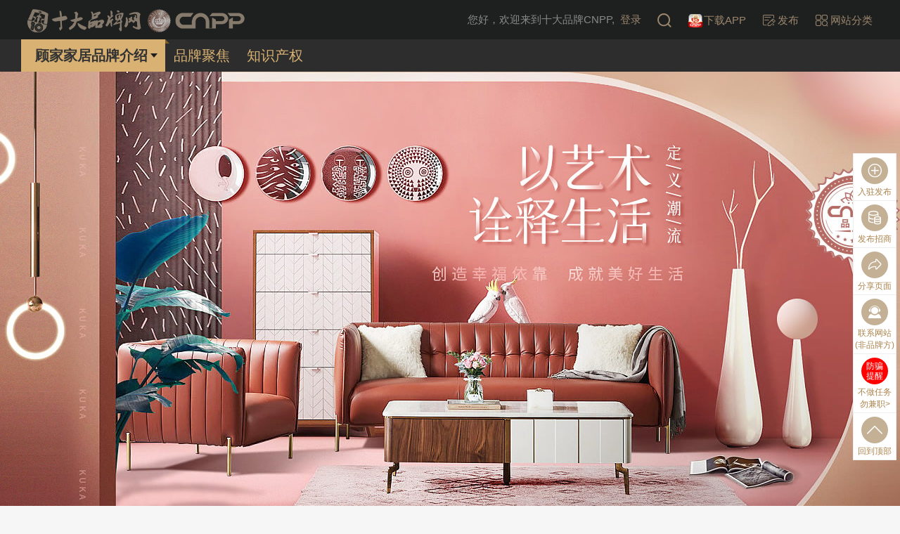

--- FILE ---
content_type: text/html; charset=UTF-8
request_url: https://www.cnpp.cn/pinpai/1080.html
body_size: 16779
content:
<!DOCTYPE html><!--STATUS OK-->
<html>
<head>
<meta name="renderer" content="webkit"/>
<meta http-equiv="X-UA-Compatible" content="IE=edge,chrome=1"/>
<meta http-equiv="Content-Type" content="text/html; charset=utf-8" />
<meta name="referrer" content="no-referrer-when-downgrade" />
<meta name="applicable-device" content="pc">
<title>顾家家居KUKA简介-顾家真皮沙发_布艺沙发_布艺床-十大品牌网CNPP</title>
<meta name="keywords" content="顾家家居沙发,顾家工艺真皮沙发,顾家沙发,顾家皮床,顾家布艺沙发"/>
<meta name="description" content="十大品牌网为你介绍顾家家居股份有限公司旗下顾家家居KUKA品牌的详细介绍，涵盖顾家家居品牌简介、品牌起源、联系电话、核心业务等关键信息，致力于帮助你了解到有价值的品牌相关信息。"/>
<link href="/favicon.ico" rel="shortcut icon"/>
<link href="/public/font/iconfont.css?t=1763966589" type="text/css" rel="stylesheet" />
<link href="/public/css/inc.css?t=1767492248" type="text/css" rel="stylesheet" />
<link href="/public/css/brand/show.css?t=1765252758" type="text/css" rel="stylesheet" />
<link href="/public/css/color.css?t=1764667254" type="text/css" rel="stylesheet" />
<link href="/public/css/moreall3.css?t=1759974676" type="text/css" rel="stylesheet" />
<link href="/public/css/brand/haibaoshow.css?t=1759974676" type="text/css" rel="stylesheet" />
<link href="/public/css/block/brand/info.css?t=1759974676" type="text/css" rel="stylesheet" />
<link href="/public/css/block/brand/xunzhang.css?t=1759974676" type="text/css" rel="stylesheet" />
<link href="/public/css/renqi.css?t=1765965511" type="text/css" rel="stylesheet" />
<link href="/public/css/block/brand/koubei.css?t=1759974676" type="text/css" rel="stylesheet" />
<link href="/public/css/block/brand/renqi.css?t=1765355500" type="text/css" rel="stylesheet" />
<link href="/public/css/block/brand/catlist2.css?t=1765346993" type="text/css" rel="stylesheet" />
<link href="/public/css/block/brand/rongyu.css?t=1759974676" type="text/css" rel="stylesheet" />
<link href="/public/css/block/webshop/list2.css?t=1759974676" type="text/css" rel="stylesheet" />
<link href="/public/css/block/product/list4.css?t=1759974676" type="text/css" rel="stylesheet" />
<link href="/public/css/block/brand10/minglu.css?t=1762158165" type="text/css" rel="stylesheet" />
<link href="/public/css/block/brand/list1.css?t=1760499785" type="text/css" rel="stylesheet" />
<link href="/public/css/block/brand/wenda.css?t=1759974676" type="text/css" rel="stylesheet" />
<link href="/public/css/block/public/articletitle.css?t=1759974676" type="text/css" rel="stylesheet" />
<link href="/public/css/block/company/info1.css?t=1759974676" type="text/css" rel="stylesheet" />
<link href="/public/css/block/comment/add.css?t=1759974676" type="text/css" rel="stylesheet" />
<link href="/public/css/block/other/shengming.css?t=1759974676" type="text/css" rel="stylesheet" />
<link href="/public/css/block/ads/rbrand.css?t=1759974676" type="text/css" rel="stylesheet" />

<script src="https://www.cnpp.cn/plugin/js/jquery/jquery.min.js" type="text/javascript"></script>
</head>
<body class="pc fixedhead" onselectstart="return false">
<header>
	<div class="head">
		<a href="/" class="logo"><div class="logo1"><img width="309" height="33" src="/plugin/img/cnpp/toplogo2.png"/></div></a>
		<span class="userbox">
			<i class="iconfont icon-denglu"></i>您好，欢迎来到十大品牌CNPP,<a class="loginin" href="javascript:;" onclick="cnpplogin(this)">登录</a>
		</span>
		<a href="/search/"><i class="iconfont icon-soushuo font24"></i></a>
		<a href="https://cn.cnpp.cn/android/cnppapp/" target="_blank"><img width="20" src="/plugin/img/cnpp/icon.png_20_20.jpg" /><span>下载APP</span></a>
		<a class="fabu" href="https://cn.cnpp.cn/fabu/" target="_blank"><i class="iconfont icon-fabu2"></i><span>发布</span></a>
		<a href="/fenlei/" target="_blank"><i class="iconfont icon-fenlei3"></i><span>网站分类</span></a>
		<div class="clear"></div>
	</div>
	<div id="pagenav">
		<div class="scrbar">
			<div class="pagenav">
				<ul class="font20">
					<li class="show active" >
					<a href="https://www.cnpp.cn/pinpai/1080.html"><span>顾家家居品牌介绍</span></a></li>
					<li class="focus " >
					<a href="https://www.cnpp.cn/pinpai/focus_1080.html"><span>品牌聚焦</span></a></li>
					<li class="ownership " >
					<a href="https://www.cnpp.cn/pinpai/ownership_1080.html"><span>知识产权</span></a></li>
				</ul>
				<div class="clear"></div>
			</div>
		</div>
	</div>
</header>
<div id="haibao" style="background-image:url(https://image2.cnpp.cn/upload/images/20240403/17075484458_1920x1000.jpg);">
	<div class="topnavlist">
		<div class="itembox">
			<div class="item">
				<div class="tablecell"><img src="/public/img/brand/qiye.png"/></div>
				<div class="tablecell">
					<div class="name font24 c333 b dhidden">顾家家居</div>
					<div class="title font14">顾家家居股份有限公司</div>
				</div>
			</div>
			<a class="item" href="#posproductlist" ><div class="tablecell"><img src="/public/img/brand/wanggou.png"/></div>
				<div class="tablecell">
					<div class="name font24 c333 b">网店产品</div>
					<div class="title">顾家家居自营旗舰店</div>
			</div></a>
			<a class="item" href="https://cn.cnpp.cn/answer/10635.html" target="_blank"><div class="tablecell"><img src="/public/img/brand/haibao.png"/></div>
				<div class="tablecell">
					<div class="name font24 c333 b">海报定制</div>
					<div class="title">如何升级定制海报模板</div>
			</div></a>
			<a class="item" href="https://cn.cnpp.cn/fabu/" target="_blank"><div class="tablecell"><img src="/public/img/brand/fabu.png"/></div>
				<div class="tablecell">
					<div class="name font24 c333 b">我要发布</div>
					<div class="title">查看详情</div>
			</div></a>
		</div>
	</div>
	<div class="bcatlist">
		<div class="itembox">
			<div class="blevel1 blevel">
				<div class="img"><img src="/public/img/brand/brand10.png" /></div>
				<div class="scroll">
					<a class="item c666" href="https://www.cnpp.cn/china/2026/list_992.html" target="_blank"><span class="name">沙发十大品牌榜中榜</span>
						<span class="sort">NO.1</span>
						<i class="iconfont icon-xiangyou"></i>
					<div class="clear"></div></a>
					<a class="item c666" href="https://www.cnpp.cn/china/2026/list_1870.html" target="_blank"><span class="name">真皮沙发十大品牌榜中榜</span>
						<span class="sort">NO.1</span>
						<i class="iconfont icon-xiangyou"></i>
					<div class="clear"></div></a>
					<a class="item c666" href="https://www.cnpp.cn/china/2026/list_1871.html" target="_blank"><span class="name">布艺沙发十大品牌榜中榜</span>
						<span class="sort">NO.2</span>
						<i class="iconfont icon-xiangyou"></i>
					<div class="clear"></div></a>
					<a class="item c666" href="https://www.cnpp.cn/china/2026/list_951.html" target="_blank"><span class="name">软床十大品牌榜中榜</span>
						<span class="sort">NO.1</span>
						<i class="iconfont icon-xiangyou"></i>
					<div class="clear"></div></a>
					<a class="item c666" href="https://www.cnpp.cn/china/2026/list_926.html" target="_blank"><span class="name">皮床十大品牌榜中榜</span>
						<span class="sort">NO.1</span>
						<i class="iconfont icon-xiangyou"></i>
					<div class="clear"></div></a>
					<a class="item c666" href="https://www.cnpp.cn/china/2026/list_923.html" target="_blank"><span class="name">布艺床十大品牌榜中榜</span>
						<span class="sort">NO.2</span>
						<i class="iconfont icon-xiangyou"></i>
					<div class="clear"></div></a>
					<a class="item c666" href="https://www.cnpp.cn/china/2026/list_4760.html" target="_blank"><span class="name">斗柜十大品牌榜中榜</span>
						<span class="sort">NO.5</span>
						<i class="iconfont icon-xiangyou"></i>
					<div class="clear"></div></a>
					<a class="item c666" href="https://www.cnpp.cn/china/2026/list_1937.html" target="_blank"><span class="name">床十大品牌榜中榜</span>
						<span class="sort">NO.2</span>
						<i class="iconfont icon-xiangyou"></i>
					<div class="clear"></div></a>
					<a class="item c666" href="https://www.cnpp.cn/china/2026/list_1869.html" target="_blank"><span class="name">生活家具十大品牌榜中榜</span>
						<span class="sort">NO.2</span>
						<i class="iconfont icon-xiangyou"></i>
					<div class="clear"></div></a>
					<a class="item c666" href="https://www.cnpp.cn/china/2026/list_2314.html" target="_blank"><span class="name">电视柜十大品牌榜中榜</span>
						<span class="sort">NO.8</span>
						<i class="iconfont icon-xiangyou"></i>
					<div class="clear"></div></a>
					<a class="item c666" href="https://www.cnpp.cn/china/2026/list_2310.html" target="_blank"><span class="name">餐桌十大品牌榜中榜</span>
						<span class="sort">NO.2</span>
						<i class="iconfont icon-xiangyou"></i>
					<div class="clear"></div></a>
					<a class="item c666" href="https://www.cnpp.cn/china/2026/list_991.html" target="_blank"><span class="name">茶几十大品牌榜中榜</span>
						<span class="sort">NO.4</span>
						<i class="iconfont icon-xiangyou"></i>
					<div class="clear"></div></a>
					<a class="item c666" href="https://www.cnpp.cn/china/2026/list_6518.html" target="_blank"><span class="name">懒人沙发十大品牌榜中榜</span>
						<span class="sort">NO.3</span>
						<i class="iconfont icon-xiangyou"></i>
					<div class="clear"></div></a>
					<a class="item c666" href="https://www.cnpp.cn/china/2026/list_6969.html" target="_blank"><span class="name">书桌十大品牌榜中榜</span>
						<span class="sort">NO.3</span>
						<i class="iconfont icon-xiangyou"></i>
					<div class="clear"></div></a>
					<a class="item c666" href="https://www.cnpp.cn/china/2026/list_7965.html" target="_blank"><span class="name">大理石餐桌十大品牌榜中榜</span>
						<span class="sort">NO.2</span>
						<i class="iconfont icon-xiangyou"></i>
					<div class="clear"></div></a>
					<a class="item c666" href="https://www.cnpp.cn/china/2026/list_6347.html" target="_blank"><span class="name">玄关柜十大品牌榜中榜</span>
						<span class="sort">NO.9</span>
						<i class="iconfont icon-xiangyou"></i>
					<div class="clear"></div></a>
					<a class="item c666" href="https://www.cnpp.cn/china/2026/list_6967.html" target="_blank"><span class="name">梳妆台十大品牌榜中榜</span>
						<span class="sort">NO.2</span>
						<i class="iconfont icon-xiangyou"></i>
					<div class="clear"></div></a>
					<a class="item c666" href="https://www.cnpp.cn/china/2026/list_4894.html" target="_blank"><span class="name">沙发床十大品牌榜中榜</span>
						<span class="sort">NO.4</span>
						<i class="iconfont icon-xiangyou"></i>
					<div class="clear"></div></a>
					<a class="item c666" href="https://www.cnpp.cn/china/2026/list_2320.html" target="_blank"><span class="name">棕垫·棕榈床垫十大品牌榜中榜</span>
						<span class="sort">NO.7</span>
						<i class="iconfont icon-xiangyou"></i>
					<div class="clear"></div></a>
					<a class="item c666" href="https://www.cnpp.cn/china/2026/list_2999.html" target="_blank"><span class="name">整体家具·全屋定制十大品牌榜中榜</span>
						<span class="sort">NO.4</span>
						<i class="iconfont icon-xiangyou"></i>
					<div class="clear"></div></a>
				</div>
				<div class="clear"></div>
			</div>
			<div class="blevel2 blevel">
				<div class="img"><img src="/public/img/brand/bang.png" /></div>
				<div class="scroll">
					<a class="item c666" href="https://www.cnpp.cn/china/2026/list_1026.html" target="_blank"><span class="name">鞋柜品牌榜中榜</span>
						<i class="iconfont icon-xiangyou"></i>
					<div class="clear"></div></a>
					<a class="item c666" href="https://www.cnpp.cn/china/2026/list_941.html" target="_blank"><span class="name">床垫品牌榜中榜</span>
						<i class="iconfont icon-xiangyou"></i>
					<div class="clear"></div></a>
					<a class="item c666" href="https://www.cnpp.cn/china/2026/list_2870.html" target="_blank"><span class="name">地台·榻榻米品牌榜中榜</span>
						<i class="iconfont icon-xiangyou"></i>
					<div class="clear"></div></a>
					<a class="item c666" href="https://www.cnpp.cn/china/2026/list_6540.html" target="_blank"><span class="name">榻榻米床品牌榜中榜</span>
						<i class="iconfont icon-xiangyou"></i>
					<div class="clear"></div></a>
					<a class="item c666" href="https://www.cnpp.cn/china/2026/list_6248.html" target="_blank"><span class="name">衣柜门品牌榜中榜</span>
						<i class="iconfont icon-xiangyou"></i>
					<div class="clear"></div></a>
					<a class="item c666" href="https://www.cnpp.cn/china/2026/list_2227.html" target="_blank"><span class="name">儿童床垫品牌榜中榜</span>
						<i class="iconfont icon-xiangyou"></i>
					<div class="clear"></div></a>
					<a class="item c666" href="https://www.cnpp.cn/china/2026/list_921.html" target="_blank"><span class="name">实木床品牌榜中榜</span>
						<i class="iconfont icon-xiangyou"></i>
					<div class="clear"></div></a>
					<a class="item c666" href="https://www.cnpp.cn/china/2026/list_6539.html" target="_blank"><span class="name">儿童床品牌榜中榜</span>
						<i class="iconfont icon-xiangyou"></i>
					<div class="clear"></div></a>
					<a class="item c666" href="https://www.cnpp.cn/china/2026/list_1021.html" target="_blank"><span class="name">儿童家具品牌榜中榜</span>
						<i class="iconfont icon-xiangyou"></i>
					<div class="clear"></div></a>
					<a class="item c666" href="https://www.cnpp.cn/china/2026/list_9345.html" target="_blank"><span class="name">衣柜品牌榜中榜</span>
						<i class="iconfont icon-xiangyou"></i>
					<div class="clear"></div></a>
					<a class="item c666" href="https://www.cnpp.cn/china/2026/list_6262.html" target="_blank"><span class="name">智能床垫品牌榜中榜</span>
						<i class="iconfont icon-xiangyou"></i>
					<div class="clear"></div></a>
					<a class="item c666" href="https://www.cnpp.cn/china/2026/list_99.html" target="_blank"><span class="name">乳胶床垫品牌榜中榜</span>
						<i class="iconfont icon-xiangyou"></i>
					<div class="clear"></div></a>
					<a class="item c666" href="https://www.cnpp.cn/china/2026/list_10430.html" target="_blank"><span class="name">消费品牌100强品牌榜中榜</span>
						<i class="iconfont icon-xiangyou"></i>
					<div class="clear"></div></a>
				</div>
				<div class="clear"></div>
			</div>
			<div class="blevel3 blevel">
				<div class="img"><img src="/public/img/brand/fenlei.png" /></div>
				<div class="scroll">
					<a class="item c666" href="https://www.cnpp.cn/china/2026/list_6516.html" target="_blank"><span class="name">欧式沙发</span>
						<i class="iconfont icon-xiangyou"></i>
					<div class="clear"></div></a>
					<a class="item c666" href="https://www.cnpp.cn/china/2026/list_9403.html" target="_blank"><span class="name">电动床</span>
						<i class="iconfont icon-xiangyou"></i>
					<div class="clear"></div></a>
					<a class="item c666" href="https://www.cnpp.cn/china/2026/list_1239.html" target="_blank"><span class="name">定制衣柜·整体衣柜</span>
						<i class="iconfont icon-xiangyou"></i>
					<div class="clear"></div></a>
				</div>
				<div class="clear"></div>
			</div>
		</div>
	</div>
</div>
<div id="container">
	<div id="position">
		<span class="pos">当前位置：</span>
		<a href="https://www.cnpp.cn/" class="color1"><i class="iconfont icon-shouye"></i>十大品牌CNPP</a> <i class="song">></i>
		<a href="https://www.cnpp.cn/china/2026/list_7.html" class="color1">建材/家居</a> <i class="song">></i>
		<a href="https://www.cnpp.cn/china/2026/list_53.html" class="color1">家具/定制</a> <i class="song">></i>
		<a href="https://www.cnpp.cn/china/2026/list_992.html" class="color1">沙发</a> <i class="song">></i>
		<a href="https://www.cnpp.cn/pinpai/1080.html" class="color1">顾家家居KUKA</a> <i class="song">></i>
	</div>
	<div id="leftlay">
		<div class="blockinfo brandinfo ">
			<div class="itembox">
				<div class="files line2em font20">
					<div class="img"></div>
					<div class="dangan color1">品牌档案</div>
					<div class="renling hasrldata">
						<a class="itemsign hui" href="https://cn.cnpp.cn/answer/51.html" target="_blank"><i class="iconfont icon-weirenling font16"></i><span class="font12">我要认领</span></a>
					</div>
					<div class="clear"></div>
				</div>
				<div class="item">
					<div class="logoinfo">
						<div class="logocont">
							<div class="logo center">
								<a rel="nofollow" href="/ajaxstream/link/?url=http://www.kukahome.com/" target="_blank"><img src="https://image.cnpp.cn/upload/images/20210524/18051477775_207x90.gif" /></a>
							</div>
							<div class="name font16 center b c666 noemail">顾家家居股份有限公司</div>
							<div class="phone font14 line2em dhidden center"><span class="number c999">电话：</span><span class="font16 b c666">400-681-6816</span>
							</div>
						</div>
					</div>
					<div class="otherinfo">
						<div class="names">
							<div class="bname c333 b font24 dhidden">
							顾家家居KUKA         </div>
							<div class="clear"></div>
							<div class="content">
								<div class="establish"><i class="iconfont icon-chenglishijian c666"></i><span class="title font14 center c999">成立时间</span><span class="font22 b color1 center">1982<span class="font14 b">年</span></span></div>
								<div class="establish"><i class="iconfont icon-zhuceziben c666"></i><span class="title font14 center c999">注册资本</span><span class="font22 b color1 center">82189.15<span class="font14 b">万元</span></span></div>
								<div class="clear"></div>
							</div>
						</div>
						<div class="specific font14">
							<li class="dhidden ">
								<i class="iconfont icon-wangdian2"></i>&nbsp;&nbsp;<span class="c999">发源地/总部：</span>
							<a href="https://www.cnpp.cn/china/2026/list_2771.html" target="_blank" class="color1">杭州市</a>    </li>
							<li class="dhidden ">
								<i class="iconfont icon-focus2"></i>&nbsp;&nbsp;<span class="c999">关注度：</span>
							<a href="https://cn.cnpp.cn/answer/313.html" target="_blank" class="color1">90万+</a>    </li>
							<li class="dhidden guanurl">
								<i class="iconfont "></i>
							<a href="/ajaxstream/link/?url=http://www.kukahome.com/" target="_blank" class="color1">品牌网址>></a>    </li>
							<div class="clear"></div>
						</div>
						<div class="btnlist ajaxbrandbtn" brandid="1080" type="1"></div>
					</div>
					<div class="clear"></div>
				</div>
			</div>
		</div>
		<div class="blockinfo brandxunzhang " id="pos_biaoqian">
			<div class="itembox">
				<div class="li bqian bindhover" hover="showbqiandesc(this,9691,1080);" hover2="$(this).find('.desc').slideUp(0);">
					<span>上交所上市公司</span>
				</div>
				<div class="li bqian bindhover" hover="showbqiandesc(this,4633,1080);" hover2="$(this).find('.desc').slideUp(0);">
					<img src="/plugin/img/icon/rongyu/brand4633.png" width="20" height="20" />
					<span>标准起草单位</span>
				</div>
				<div class="li bqian bindhover" hover="showbqiandesc(this,4630,1080);" hover2="$(this).find('.desc').slideUp(0);">
					<img src="/plugin/img/icon/rongyu/brand4630.png" width="20" height="20" />
					<span>高新技术企业</span>
				</div>
				<div class="li bqian ">
					<img src="/plugin/img/icon/rongyu/bang.png" width="20" height="20" />
					<span>32个行业上榜十大品牌</span>
				</div>
				<div class="li bqian ">
					<img src="/plugin/img/icon/rongyu/brand2729.png" width="20" height="20" />
					<span>18个行业品牌金凤冠</span>
				</div>
				<a href="javascript:;" data-brandid="1080" data-type="254160" onclick="addrenqi(this,'xunzhang')" class="li c333 xzhang hui"><img src="https://image3.cnpp.cn/upload/images/20260116/16371687270_200x200.png_48_48.jpg" width="28" height="28" />   <span>十分好评 x0</span></a>
				<a href="javascript:;" data-brandid="1080" data-type="26" onclick="addrenqi(this,'xunzhang')" class="li c333 xzhang hui"><img src="https://image3.cnpp.cn/upload/images/20260116/16373012186_200x200.png_48_48.jpg" width="28" height="28" />   <span>赞不绝口 x0</span></a>
				<a href="javascript:;" data-brandid="1080" data-type="1" onclick="addrenqi(this,'xunzhang')" class="li c333 xzhang hui"><img src="https://image.cnpp.cn/upload/images/20260116/16380714805_200x200.png_48_48.jpg" width="28" height="28" />   <span>专业​评测A++ x50</span></a>
				<a href="javascript:;" data-brandid="1080" data-type="4" onclick="addrenqi(this,'xunzhang')" class="li c333 xzhang"><img src="https://image4.cnpp.cn/upload/images/20260116/16385025583_200x200.png_48_48.jpg" width="28" height="28" />   <span>行业领导者 x121</span></a>
				<a href="javascript:;" data-brandid="1080" data-type="254162" onclick="addrenqi(this,'xunzhang')" class="li c333 xzhang hui"><img src="https://image.cnpp.cn/upload/images/20260116/16400771210_200x200.png_48_48.jpg" width="28" height="28" />   <span>AAAA评价 x0</span></a>
				<a href="javascript:;" data-brandid="1080" data-type="3" onclick="addrenqi(this,'xunzhang')" class="li c333 xzhang hui"><img src="https://image3.cnpp.cn/upload/images/20260116/16403767692_200x200.png_48_48.jpg" width="28" height="28" />   <span>★★★★★企业 x0</span></a>
				<a href="javascript:;" data-brandid="1080" data-type="6" onclick="addrenqi(this,'xunzhang')" class="li c333 xzhang hui"><img src="https://image2.cnpp.cn/upload/images/20260116/16422945012_200x200.png_48_48.jpg" width="28" height="28" />   <span>经典品牌 x43</span></a>
				<a href="javascript:;" data-brandid="1080" data-type="5" onclick="addrenqi(this,'xunzhang')" class="li c333 xzhang hui"><img src="https://image4.cnpp.cn/upload/images/20260116/16433750623_200x200.png_48_48.jpg" width="28" height="28" />   <span>5星服务单位 x0</span></a>
				<div class="li bqian ">
					<i class="iconfont icon-shigongrenyuan"></i>
					<span>员工2万+人</span>
				</div>
				<div class="li bqian ">
					<i class="iconfont icon-qiye"></i>
					<span>注册资本5颗星</span>
				</div>
				<div class="li bqian ">
					<i class="iconfont icon-depiao1"></i>
					<span>品牌得票6万+</span>
				</div>
				<div class="li bqian ">
					<i class="iconfont icon-chanpin"></i>
					<span>单品评价20万+</span>
				</div>
				<div class="li bqian ">
					<i class="iconfont icon-wangdian"></i>
					<span>品牌网店33+</span>
				</div>
				<a href="javascript:;" data-brandid="1080" data-type="" onclick="addrenqi(this,'xunzhang')" class="li c333 bqian"><span>已点亮荣誉勋章1个</span></a>
				<a href="javascript:;" data-brandid="1080" data-type="" onclick="addrenqi(this,'xunzhang')" class="li c333 bqian red"><span>未点亮荣誉勋章7个>></span></a>
				<a href="javascript:;" data-brandid="1080" data-type="" onclick="addrenqi(this,'koubei')" class="li c333 bqian red"><span>未点亮口碑点赞14个>></span></a>
				<div class="clear"></div>
				<a href="https://cn.cnpp.cn/answer/10649.html" target="_blank" class="bangzhu c333"><i class="iconfont icon-fankui"></i></a>
				<div class="clear"></div>
			</div>
		</div>
		<div class="blockinfo brandkoubei ">
			<div class="itembox">
				<div class="praisebox" data-brandid="1080" data-type="2" onclick="addrenqi(this,'koubei')">
					<div class="scorebox"><i class="score">9.3</i>得分</div>
					<div class="starresult">
						<div class="star">
							<div style="width:93%"></div>
						</div>
						<div class="color1"><i class="allnum">1438</i>人评分</div>
					</div>
					<div class="starbox wx">
						<img class="img" src="https://image3.cnpp.cn/upload/images/20260116/16324288427_200x200.png" width="50" />
						x<i class="renqiscore orange font24">45</i>
						<span class="name c999">五星好评</span>
					</div>
				</div>
				<div class="praisebox fr" data-brandid="1080" data-type="1" onclick="addrenqi(this,'koubei')">
					<div class="scorebox"><i class="total">3245</i>口碑指数</div>
					<div class="starbox">
						<img class="img" src="https://image.cnpp.cn/upload/images/20260116/16321153618_200x200.png" width="50" />
						x<i class="renqiscore orange font24">86</i>
						<span class="name c999">点赞最棒</span>
					</div>
					<div class="addpraise">
						<div class="name">给品牌点赞</div>
						<a class="btn add" href="javascript:;"><i class="iconfont icon-dianzan"></i> <em class="praisenum">1762</em></a>
					</div>
				</div>
				<div class="clear"></div>
			</div>
		</div>
		<div class="blockinfo brandrenqi ">
			<div class="ttl2 font20 line18em c999"></div>
			<div class="itembox">
				<div class="item s1" onclick="addrenqi(this,'koubei')" data-brandid="1080" data-type="1">
					<img class="img" src="https://image.cnpp.cn/upload/images/20260116/16321153618_200x200.png" />
					<div class="btn">点赞最棒x86</div>
				</div>
				<div class="item s1" onclick="addrenqi(this,'koubei')" data-brandid="1080" data-type="2">
					<img class="img" src="https://image3.cnpp.cn/upload/images/20260116/16324288427_200x200.png" />
					<div class="btn">五星好评x45</div>
				</div>
				<div class="item s1" onclick="addrenqi(this,'koubei')" data-brandid="1080" data-type="3">
					<img class="img" src="https://image4.cnpp.cn/upload/images/20260116/16325882300_200x200.png" />
					<div class="btn">冠军金杯x9</div>
				</div>
				<div class="item s1 hui" onclick="addrenqi(this,'koubei')" data-brandid="1080" data-type="8">
					<img class="img" src="https://image3.cnpp.cn/upload/images/20260116/16331160411_200x200.png" />
					<div class="btn">王者权杖x0</div>
				</div>
				<div class="item s1 hui" onclick="addrenqi(this,'koubei')" data-brandid="1080" data-type="7">
					<img class="img" src="https://image4.cnpp.cn/upload/images/20260116/16353080332_200x200.png" />
					<div class="btn">金钻奖杯x0</div>
				</div>
			</div>
		</div>
		<div class="blockinfo brandcatlist2 " id="pos_brandvote">
			<div class="itembox">
				<div class="ttl">
					<div class="td catname">上榜行业</div>
					<div class="td brandsort">品牌榜</div>
					<div class="td btn">投票榜</div>
					<div class="clear"></div>
				</div>
				<div class="ttl">
					<div class="td catname">上榜行业</div>
					<div class="td brandsort">品牌榜</div>
					<div class="td btn">投票榜</div>
					<div class="clear"></div>
				</div>
				<div class="item">
					<div class="td catname">
						<a class="font16 color1 dhidden" href="https://www.cnpp.cn/china/2026/list_992.html" target="_blank" title="沙发品牌榜">沙发品牌榜</a>
					</div>
					<div class="td brandsort">
						<i class="font14 color1">第1位</i>
						<img class="level1" width="32" src="/plugin/img/brandlevel/level1.png" />
					</div>
					<div class="td btn">
						<div class="sort color1">第1名</div>
						<a class="votebtn bg1 fff" data-catid="992" data-brandid="1080" href="javascript:;" onclick="return addrenqi(this,'renqi');">品牌投票</a>
					</div>
					<div class="clear"></div>
				</div>
				<div class="item">
					<div class="td catname">
						<a class="font16 color1 dhidden" href="https://www.cnpp.cn/china/2026/list_1870.html" target="_blank" title="真皮沙发品牌榜">真皮沙发品牌榜</a>
					</div>
					<div class="td brandsort">
						<i class="font14 color1">第1位</i>
						<img class="level1" width="32" src="/plugin/img/brandlevel/level1.png" />
					</div>
					<div class="td btn">
						<div class="sort color1">第1名</div>
						<a class="votebtn bg1 fff" data-catid="1870" data-brandid="1080" href="javascript:;" onclick="return addrenqi(this,'renqi');">品牌投票</a>
					</div>
					<div class="clear"></div>
				</div>
				<div class="item">
					<div class="td catname">
						<a class="font16 color1 dhidden" href="https://www.cnpp.cn/china/2026/list_1871.html" target="_blank" title="布艺沙发品牌榜">布艺沙发品牌榜</a>
					</div>
					<div class="td brandsort">
						<i class="font14 color1">第2位</i>
						<img class="level1" width="32" src="/plugin/img/brandlevel/level1.png" />
					</div>
					<div class="td btn">
						<div class="sort color1">第1名</div>
						<a class="votebtn bg1 fff" data-catid="1871" data-brandid="1080" href="javascript:;" onclick="return addrenqi(this,'renqi');">品牌投票</a>
					</div>
					<div class="clear"></div>
				</div>
				<div class="item">
					<div class="td catname">
						<a class="font16 color1 dhidden" href="https://www.cnpp.cn/china/2026/list_951.html" target="_blank" title="软床品牌榜">软床品牌榜</a>
					</div>
					<div class="td brandsort">
						<i class="font14 color1">第1位</i>
						<img class="level1" width="32" src="/plugin/img/brandlevel/level1.png" />
					</div>
					<div class="td btn">
						<div class="sort color1">第1名</div>
						<a class="votebtn bg1 fff" data-catid="951" data-brandid="1080" href="javascript:;" onclick="return addrenqi(this,'renqi');">品牌投票</a>
					</div>
					<div class="clear"></div>
				</div>
				<div class="item">
					<div class="td catname">
						<a class="font16 color1 dhidden" href="https://www.cnpp.cn/china/2026/list_926.html" target="_blank" title="皮床品牌榜">皮床品牌榜</a>
					</div>
					<div class="td brandsort">
						<i class="font14 color1">第1位</i>
						<img class="level1" width="32" src="/plugin/img/brandlevel/level1.png" />
					</div>
					<div class="td btn">
						<div class="sort color1">第1名</div>
						<a class="votebtn bg1 fff" data-catid="926" data-brandid="1080" href="javascript:;" onclick="return addrenqi(this,'renqi');">品牌投票</a>
					</div>
					<div class="clear"></div>
				</div>
				<div class="item">
					<div class="td catname">
						<a class="font16 color1 dhidden" href="https://www.cnpp.cn/china/2026/list_923.html" target="_blank" title="布艺床品牌榜">布艺床品牌榜</a>
					</div>
					<div class="td brandsort">
						<i class="font14 color1">第2位</i>
						<img class="level1" width="32" src="/plugin/img/brandlevel/level1.png" />
					</div>
					<div class="td btn">
						<div class="sort color1">第2名</div>
						<a class="votebtn bg1 fff" data-catid="923" data-brandid="1080" href="javascript:;" onclick="return addrenqi(this,'renqi');">品牌投票</a>
					</div>
					<div class="clear"></div>
				</div>
				<div class="item">
					<div class="td catname">
						<a class="font16 color1 dhidden" href="https://www.cnpp.cn/china/2026/list_4760.html" target="_blank" title="斗柜品牌榜">斗柜品牌榜</a>
					</div>
					<div class="td brandsort">
						<i class="font14 color1">第5位</i>
						<img class="level1" width="32" src="/plugin/img/brandlevel/level1.png" />
					</div>
					<div class="td btn">
						<div class="sort color1">第5名</div>
						<a class="votebtn bg1 fff" data-catid="4760" data-brandid="1080" href="javascript:;" onclick="return addrenqi(this,'renqi');">品牌投票</a>
					</div>
					<div class="clear"></div>
				</div>
				<div class="item">
					<div class="td catname">
						<a class="font16 color1 dhidden" href="https://www.cnpp.cn/china/2026/list_1937.html" target="_blank" title="床品牌榜">床品牌榜</a>
					</div>
					<div class="td brandsort">
						<i class="font14 color1">第2位</i>
						<img class="level1" width="32" src="/plugin/img/brandlevel/level1.png" />
					</div>
					<div class="td btn">
						<div class="sort color1">第2名</div>
						<a class="votebtn bg1 fff" data-catid="1937" data-brandid="1080" href="javascript:;" onclick="return addrenqi(this,'renqi');">品牌投票</a>
					</div>
					<div class="clear"></div>
				</div>
				<div class="item">
					<div class="td catname">
						<a class="font16 color1 dhidden" href="https://www.cnpp.cn/china/2026/list_1869.html" target="_blank" title="生活家具品牌榜">生活家具品牌榜</a>
					</div>
					<div class="td brandsort">
						<i class="font14 color1">第2位</i>
						<img class="level1" width="32" src="/plugin/img/brandlevel/level1.png" />
					</div>
					<div class="td btn">
						<div class="sort color1">第2名</div>
						<a class="votebtn bg1 fff" data-catid="1869" data-brandid="1080" href="javascript:;" onclick="return addrenqi(this,'renqi');">品牌投票</a>
					</div>
					<div class="clear"></div>
				</div>
				<div class="item">
					<div class="td catname">
						<a class="font16 color1 dhidden" href="https://www.cnpp.cn/china/2026/list_2314.html" target="_blank" title="电视柜品牌榜">电视柜品牌榜</a>
					</div>
					<div class="td brandsort">
						<i class="font14 color1">第8位</i>
						<img class="level1" width="32" src="/plugin/img/brandlevel/level1.png" />
					</div>
					<div class="td btn">
						<div class="sort color1">第8名</div>
						<a class="votebtn bg1 fff" data-catid="2314" data-brandid="1080" href="javascript:;" onclick="return addrenqi(this,'renqi');">品牌投票</a>
					</div>
					<div class="clear"></div>
				</div>
				<div class="clear"></div>
			</div>
			<div class="morebtn">
				<a class="addmore style1" href="javascript:;" paramstr="brand_catlist2,brandid:1080,page:1,num:10"><i class="iconfont icon-gengduo5"></i>
				<span>约48个品牌所属行业，加载更多</span></a>
			</div>
		</div>
		<div class="blocktitle font30 style1" id="pos_introduce">
			<span class="color2 b">
				<em class="dhidden">品牌企业介绍</em><i class="l"></i><i class="r"></i>
			</span>
		</div>
		<div class="branddesc haspic">
			<img width="470" height="290" src="https://image4.cnpp.cn/upload/images/20230510/15154568545_940x580.jpg_470_290.jpg" />
			<div class="desc">
				<p>顾家家居是享誉全球的家居品牌，以“家”为原点，顾家家居致力于为全球家庭提供健康、舒适、环保的家居解决方案。</p>
				<p>自1982年创立以来，忠于初心，专于匠心，以“家”为原点，致力于客厅、餐厅、卧室、整家定制等全场景家居产品的研究、设计、开发、生产、销售与服务。顾家家居携手事业伙伴为全球消费者提供匠心品质、领先设计、舒适享受、多元融合的一体化整家解决方案及覆盖用户全生命周期的优质服务。</p>
				<p>顾家家居不仅仅是家居产品和服务的运营商，更是美好生活方式的创建者，用户对美好生活的向往，是顾家家居不竭的动力。向往的生活在顾家，顾家家居坚持与用户一同共建绿色发展、可持续发展。2016年10月，顾家家居在上证A股成功上市，股票代码603816。</p>
				<p>顾家家居业务覆盖全球120余个国家和地区，运营6000多家品牌专卖店，旗下拥有主品牌“顾家家居”（包含九大系列矩阵：“顾家经典”、“顾家悦尚”、 “顾家功能”、“顾家乐活”、“顾家木艺”、“顾家生活单椅”、“顾家整家定制”、“顾家星选”、“顾家C店”）、轻时尚子品牌“天禧派”、高端子品牌“居礼”、德国高端品牌“ROLF BENZ”，并与美国高端功能沙发品牌“LAZBOY”、意大利高端家居品牌“NATUZZI”战略合作，帮助超千万家庭实现美好生活。</p>
				<p>顾家家居坚持以用户为中心，围绕用户需求持续创新，创立家居服务IP“顾家关爱”，为用户提供全生命周期的优质服务。顾家家居希望通过不断努力，为全球用户创造幸福依靠，成就美好生活。</p>
			</div>
		</div>
		<div class="authorinfo c999 font14">
			本企业品牌页面图文信息由 <b><u>CN109289</u></b> 整理汇编上传
			<span class="btn font14" style="float:right;">
				<a href="javascript:;" onclick="$('html,body').animate({scrollTop:$('#pos_articlecomment').offset().top-120},{duration:300});" title="评论"><i class="iconfont icon-pinglun1"></i> 评论</a>
				<a target="_blank" href="https://vip.cn10.cn/fabu/jiucuo/"><i class="iconfont icon-fankui"></i> 纠错</a>
				<a target="_blank" href="https://cn.cnpp.cn/relief/"><i class="iconfont icon-banquan"></i> 版权声明</a>
			</span>
		</div>
		<div class="blockinfo brandrongyu ">
			<div class="itembox">
				<div class="item">
					<a target="_blank" href="https://www.cnpp.cn/china/2026/list_10430.html"><div class="img"><img src="/plugin/img/rongyucat/10430.png_110_78.jpg"/></div>
						<div class="cont">
							<div class="paiming c999 font14">2026年排<span class="font30">85</span>位</div>
							<div class="name font16 dhidden">消费品牌100强</div>
					</div></a>
				</div>
				<div class="item">
					<a target="_blank" href="https://www.cnpp.cn/china/2026/list_2732.html"><div class="img"><img src="/plugin/img/rongyucat/2732.png_110_78.jpg"/></div>
						<div class="cont">
							<div class="name font16 dhidden">上市公司</div>
					</div></a>
				</div>
				<div class="item">
					<a target="_blank" href="https://www.cnpp.cn/focus/29494.html"><div class="img"><img src="/plugin/img/rongyucat/4630.png_110_78.jpg"/></div>
						<div class="cont">
							<div class="name font16 dhidden">高新技术企业</div>
					</div></a>
				</div>
				<div class="clear"></div>
			</div>
		</div>
		<div class="tab style1" id="pos_productlist">
			<div class="blocktitle font30 style1">
				<span class="color2 b">
					<em class="dhidden">品牌网店产品</em>
					<i class="l"></i><i class="r"></i>
				</span>
			</div>
			<div class="tabmenubox">
				<div class="tabmenu font16">
					<div class="item color1 active" action="webshop_0"><span class="bd2">综合推荐</span></div>
					<div class="item color1" action="webshop_4901"><span class="bd2">京东自营店</span></div>
					<div class="item color1" action="webshop_4902"><span class="bd2">京东旗舰店</span></div>
					<div class="item color1" action="webshop_4899"><span class="bd2">T品牌旗舰店</span></div>
				</div>
			</div>
			<div class="tabcont">
				<div class="licont" action="webshop_0">
					<div class="blockinfo webshoplist2 col2 style2">
						<div class="itembox">
							<div class="item">
								<a rel="nofollow" class="c333" href="/ajaxstream/gotopage/?block=webshop&id=364435" target="_blank"><div class="img"><img src="https://image2.cnpp.cn/upload/images/20190412/10252765283_144x66.gif_110_50.jpg" /></div>
									<div class="desc">
										<div class="name dhidden b font16 line15em">顾家家居自营旗舰店</div>
										<div class="c999 font14 score">
										推荐指数 64865           </div>
									</div>
								<div class="btn bd1 color1">进店<br/>逛逛</div></a>
							</div>
							<div class="item">
								<a rel="nofollow" class="c333" href="/ajaxstream/gotopage/?block=webshop&id=332260" target="_blank"><div class="img"><img src="https://image.cnpp.cn/upload/images/20240314/11574263135_144x66.jpg_110_50.jpg" /></div>
									<div class="desc">
										<div class="name dhidden b font16 line15em">顾家家居全屋定制旗舰店</div>
										<div class="c999 font14 score">
										推荐指数 5193           </div>
									</div>
								<div class="btn bd1 color1">进店<br/>逛逛</div></a>
							</div>
							<div class="item">
								<a rel="nofollow" class="c333" href="/ajaxstream/gotopage/?block=webshop&id=274822" target="_blank"><div class="img"><img src="https://image2.cnpp.cn/upload/images/20190412/10252765283_144x66.gif_110_50.jpg" /></div>
									<div class="desc">
										<div class="name dhidden b font16 line15em">顾家家居官方旗舰店</div>
										<div class="c999 font14 score">
										推荐指数 4794           </div>
									</div>
								<div class="btn bd1 color1">进店<br/>逛逛</div></a>
							</div>
							<div class="item">
								<a rel="nofollow" class="c333" href="/ajaxstream/gotopage/?block=webshop&id=469653" target="_blank"><div class="img"><img src="https://image2.cnpp.cn/upload/images/20190412/10252765283_144x66.gif_110_50.jpg" /></div>
									<div class="desc">
										<div class="name dhidden b font16 line15em">顾家家居木艺旗舰店</div>
										<div class="c999 font14 score">
										关注指数 442           </div>
									</div>
								<div class="btn bd1 color1">进店<br/>逛逛</div></a>
							</div>
							<div class="item">
								<a rel="nofollow" class="c333" href="/ajaxstream/gotopage/?block=webshop&id=461366" target="_blank"><div class="img"><img src="https://image2.cnpp.cn/upload/images/20190412/10252765283_144x66.gif_110_50.jpg" /></div>
									<div class="desc">
										<div class="name dhidden b font16 line15em">顾家家居儿童家具旗舰店</div>
										<div class="c999 font14 score">
										推荐指数 71803           </div>
									</div>
								<div class="btn bd1 color1">进店<br/>逛逛</div></a>
							</div>
							<div class="item">
								<a rel="nofollow" class="c333" href="/ajaxstream/gotopage/?block=webshop&id=882803" target="_blank"><div class="img"><img src="https://image.cnpp.cn/upload/images/20240314/11574263135_144x66.jpg_110_50.jpg" /></div>
									<div class="desc">
										<div class="name dhidden b font16 line15em">顾家家居办公旗舰店</div>
										<div class="c999 font14 score">
										推荐指数 2730           </div>
									</div>
								<div class="btn bd1 color1">进店<br/>逛逛</div></a>
							</div>
							<div class="clear"></div>
						</div>
						<div class="morebtn">
							<a class="addmore style3" href="javascript:;" paramstr="webshop_list2,brandid:1080,catid:,page:1,num:6,class:col2 style2"><span>加载更多</span>
							<i class="iconfont icon-gengduo5"></i></a>
						</div>
					</div>
				</div>
				<div class="licont dn" action="webshop_4901">
					<div class="blockinfo webshoplist2 col2 style2">
						<div class="itembox">
							<div class="ajaxload" paramstr="webshop_list2,brandid:1080,catid:4901,page:1,num:6,class:col2 style2"></div>
						</div>
						<div class="morebtn">
							<a class="addmore style3" href="javascript:;" paramstr="webshop_list2,brandid:1080,catid:4901,page:1,num:6,class:col2 style2"><span>加载更多</span>
							<i class="iconfont icon-gengduo5"></i></a>
						</div>
					</div>
				</div>
				<div class="licont dn" action="webshop_4902">
					<div class="blockinfo webshoplist2 col2 style2">
						<div class="itembox">
							<div class="ajaxload" paramstr="webshop_list2,brandid:1080,catid:4902,page:1,num:6,class:col2 style2"></div>
						</div>
						<div class="morebtn">
							<a class="addmore style3" href="javascript:;" paramstr="webshop_list2,brandid:1080,catid:4902,page:1,num:6,class:col2 style2"><span>加载更多</span>
							<i class="iconfont icon-gengduo5"></i></a>
						</div>
					</div>
				</div>
				<div class="licont dn" action="webshop_4899">
					<div class="blockinfo webshoplist2 col2 style2">
						<div class="itembox">
							<div class="ajaxload" paramstr="webshop_list2,brandid:1080,catid:4899,page:1,num:6,class:col2 style2"></div>
						</div>
						<div class="morebtn">
							<a class="addmore style3" href="javascript:;" paramstr="webshop_list2,brandid:1080,catid:4899,page:1,num:6,class:col2 style2"><span>加载更多</span>
							<i class="iconfont icon-gengduo5"></i></a>
						</div>
					</div>
				</div>
			</div>
		</div>
		<div class="moreall3" id="pos_productlist">
			<div class="swipe">
				<div class="swipecont" autoheight="1">
					<div class="jiantou sleft fff"><i class="iconfont icon-xiangzuo"></i></div>
					<ul>
						<li class="active">
							<div class="slice">
								<div class="blockinfo productlist4 ">
									<div class="itembox">
										<div class="item">
											<a href="https://www.cnpp.cn/focus/231848.html" target="_blank"><img src="https://image4.cnpp.cn/upload/images/20260118/01390037100_800x800.jpg_292_292.jpg" class="img" />
												<div class="title dhidden line18em font16 c333">顾家家居意式高靠背钢琴键真皮沙发羽毛填充金属扶手大坐深客厅协奏曲1381 【骑士黑】三人位2.77m</div>
												<div class="cont font14">
													<div class="brandname line18em red"><span>榜</span>顾家家居沙发</div>
													<div class="price line18em b font16 c333"><i class="red iconfont icon-jingdongdian"></i><span>￥6132</span></div>
											</div></a>
										</div>
										<div class="item">
											<a href="https://www.cnpp.cn/focus/519420.html" target="_blank"><img src="https://image.cnpp.cn/upload/images/20170711/15585854746_800x800.jpg_292_292.jpg" class="img" />
												<div class="title dhidden line18em font16 c333">顾家家居头层牛皮真皮沙发组合1022</div>
												<div class="cont font14">
													<div class="brandname line18em red"><span>榜</span>顾家家居真皮沙发</div>
													<div class="price line18em b font16 c333"><i class="red iconfont icon-jingdongdian"></i><span>￥10315</span></div>
											</div></a>
										</div>
										<div class="item">
											<a href="/ajaxstream/gotopage/?block=product&id=2391373" target="_blank"><img src="https://image4.cnpp.cn/upload/images/20230517/15062223097_800x800.jpg_292_292.jpg" class="img" />
												<div class="title dhidden line18em font16 c333">顾家家居（KUKA） 顾家家居 布艺沙发客厅现代简约百搭大坐深复古设计布沙发2160 【30天发货】费雷米3人位--棉麻</div>
												<div class="cont font14">
													<div class="brandname line18em red">顾家家居布艺沙发</div>
													<div class="price line18em b font16 c333"><i class="red iconfont icon-jingdongdian"></i><span>￥4779</span></div>
											</div></a>
										</div>
										<div class="clear"></div>
									</div>
								</div>
							</div>
						</li>
						<li>
							<div class="slice">
								<div class="blockinfo productlist4 dn">
									<div class="itembox">
										<div class="item">
											<a href="https://www.cnpp.cn/focus/235833.html" target="_blank"><img src="https://image.cnpp.cn/upload/images/20230718/11400220568_800x800.jpg_292_292.jpg" class="img" />
												<div class="title dhidden line18em font16 c333">顾家家居面包式靠包真皮双人床</div>
												<div class="cont font14">
													<div class="brandname line18em red"><span>榜</span>顾家家居皮床</div>
													<div class="price line18em b font16 c333"><i class="red iconfont icon-jingdongdian"></i><span>￥3796</span></div>
											</div></a>
										</div>
										<div class="item">
											<a href="https://www.cnpp.cn/focus/519394.html" target="_blank"><img src="https://image3.cnpp.cn/upload/images/20231201/09352197331_800x800.jpg_292_292.jpg" class="img" />
												<div class="title dhidden line18em font16 c333">顾家家居简约科技布床双人床主卧DS9052B【月纱白】高脚款1.8*2.0</div>
												<div class="cont font14">
													<div class="brandname line18em red"><span>榜</span>顾家家居布艺床</div>
													<div class="price line18em b font16 c333"><i class="red iconfont icon-jingdongdian"></i><span>￥2366</span></div>
											</div></a>
										</div>
										<div class="item">
											<a href="/ajaxstream/gotopage/?block=product&id=3117286" target="_blank"><img src="https://image3.cnpp.cn/upload/images/20250314/14442560461_800x800.jpg_292_292.jpg" class="img" />
												<div class="title dhidden line18em font16 c333">顾家家居（KUKA）全屋定制电视柜背景墙落地悬空满墙电视柜客厅奶油风电视柜墙柜 定制意向金【详情请咨询客服】</div>
												<div class="cont font14">
													<div class="brandname line18em red">顾家家居电视柜</div>
													<div class="price line18em b font16 c333"><i class="red iconfont icon-jingdongdian"></i><span>￥1000</span></div>
											</div></a>
										</div>
										<div class="clear"></div>
									</div>
								</div>
							</div>
						</li>
						<li>
							<div class="slice">
								<div class="blockinfo productlist4 dn">
									<div class="itembox">
										<div class="item">
											<a href="https://www.cnpp.cn/focus/3528410.html" target="_blank"><img src="https://image4.cnpp.cn/upload/images/20260118/01392011625_800x800.jpg_292_292.jpg" class="img" />
												<div class="title dhidden line18em font16 c333">顾家家居【智惠系列】意式岩板岛台餐桌折叠餐桌家用饭桌储物方桌DS7167KC 餐桌+摩洛哥椅*4</div>
												<div class="cont font14">
													<div class="brandname line18em red"><span>榜</span>顾家家居餐桌</div>
													<div class="price line18em b font16 c333"><i class="red iconfont icon-jingdongdian"></i><span>￥6474</span></div>
											</div></a>
										</div>
										<div class="item">
											<a href="https://www.cnpp.cn/focus/3509591.html" target="_blank"><img src="https://image.cnpp.cn/upload/images/20230411/09370287787_800x800.jpg_292_292.jpg" class="img" />
												<div class="title dhidden line18em font16 c333">顾家家居 意式轻奢大理石茶几</div>
												<div class="cont font14">
													<div class="brandname line18em red"><span>榜</span>顾家家居茶几</div>
													<div class="price line18em b font16 c333"><i class="red iconfont icon-jingdongdian"></i><span>￥7377</span></div>
											</div></a>
										</div>
										<div class="item">
											<a href="/ajaxstream/gotopage/?block=product&id=2430501" target="_blank"><img src="https://image2.cnpp.cn/upload/images/20230708/17230980678_800x800.jpg_292_292.jpg" class="img" />
												<div class="title dhidden line18em font16 c333">顾家家居 定制玄关柜</div>
												<div class="cont font14">
													<div class="brandname line18em red">顾家家居玄关柜</div>
													<div class="price line18em b font16 c333"><i class="red iconfont icon-qijiandian"></i><span>￥1399</span></div>
											</div></a>
										</div>
										<div class="clear"></div>
									</div>
								</div>
							</div>
						</li>
						<li>
							<div class="slice">
								<div class="blockinfo productlist4 dn">
									<div class="itembox">
										<div class="item">
											<a href="/ajaxstream/gotopage/?block=product&id=2769432" target="_blank"><img src="https://image.cnpp.cn/upload/images/20240423/14505483586_800x800.jpg_292_292.jpg" class="img" />
												<div class="title dhidden line18em font16 c333">顾家家居奶油风折叠式懒人沙发DS3232/DS3233可折叠沙发床客厅 XJ 7天发 可折叠沙发床-奶油白</div>
												<div class="cont font14">
													<div class="brandname line18em red">顾家家居沙发床</div>
													<div class="price line18em b font16 c333"><i class="red iconfont icon-jingdongdian"></i><span>￥1123.8</span></div>
											</div></a>
										</div>
										<div class="item">
											<a href="/ajaxstream/gotopage/?block=product&id=2526431" target="_blank"><img src="https://image.cnpp.cn/upload/images/20231007/17101456861_800x800.jpg_292_292.jpg" class="img" />
												<div class="title dhidden line18em font16 c333">顾家家居 椰棕抑菌防螨床垫</div>
												<div class="cont font14">
													<div class="brandname line18em red">顾家家居棕垫</div>
													<div class="price line18em b font16 c333"><i class="red iconfont icon-jingdongdian"></i><span>￥1500</span></div>
											</div></a>
										</div>
										<div class="item">
											<a href="/ajaxstream/gotopage/?block=product&id=3067649" target="_blank"><img src="https://image.cnpp.cn/upload/images/20250217/15401065141_800x800.jpg_292_292.jpg" class="img" />
												<div class="title dhidden line18em font16 c333">顾家家居（KUKA）客餐厅定制现代简约餐边柜酒柜餐厅隔断餐桌定制家具乐享家 定制意向金【详情请咨询客服】</div>
												<div class="cont font14">
													<div class="brandname line18em red">顾家家居整体家具</div>
													<div class="price line18em b font16 c333"><i class="red iconfont icon-jingdongdian"></i><span>￥1399</span></div>
											</div></a>
										</div>
										<div class="clear"></div>
									</div>
								</div>
							</div>
						</li>
						<li>
							<div class="slice">
								<div class="blockinfo productlist4 dn">
									<div class="itembox">
										<div class="item">
											<a href="/ajaxstream/gotopage/?block=product&id=2060452" target="_blank"><img src="https://image3.cnpp.cn/upload/images/20220607/11330399619_800x800.jpg_292_292.jpg" class="img" />
												<div class="title dhidden line18em font16 c333">顾家家居 卧室床头柜抽屉式收纳柜储物柜 儿童置物柜软包床头柜</div>
												<div class="cont font14">
													<div class="brandname line18em red">顾家家居床头柜</div>
													<div class="price line18em b font16 c333"><i class="red iconfont icon-jingdongdian"></i><span>￥914</span></div>
											</div></a>
										</div>
										<div class="item">
											<a href="https://www.cnpp.cn/focus/3508570.html" target="_blank"><img src="https://image.cnpp.cn/upload/images/20260118/01365610382_800x800.jpg_292_292.jpg" class="img" />
												<div class="title dhidden line18em font16 c333">顾家家居（KUKA）【撑腰系列】双面可睡三区独立筒弹簧护脊床垫撑腰.铂金1号1218P 1.8*2.0m</div>
												<div class="cont font14">
													<div class="brandname line18em red"><span>榜</span>顾家家居床垫</div>
													<div class="price line18em b font16 c333"><i class="red iconfont icon-jingdongdian"></i><span>￥6699</span></div>
											</div></a>
										</div>
										<div class="item">
											<a href="/ajaxstream/gotopage/?block=product&id=2503580" target="_blank"><img src="https://image4.cnpp.cn/upload/images/20230921/10500296099_800x800.jpg_292_292.jpg" class="img" />
												<div class="title dhidden line18em font16 c333">顾家全屋定制榻榻米床飘窗小桌子茶几地垫卧室榻榻米套餐</div>
												<div class="cont font14">
													<div class="brandname line18em red">顾家家居地台</div>
													<div class="price line18em b font16 c333"><i class="red iconfont icon-qijiandian"></i><span>￥1998</span></div>
											</div></a>
										</div>
										<div class="clear"></div>
									</div>
								</div>
							</div>
						</li>
						<li>
							<div class="slice">
								<div class="blockinfo productlist4 dn">
									<div class="itembox">
										<div class="item">
											<a href="/ajaxstream/gotopage/?block=product&id=3117316" target="_blank"><img src="https://image2.cnpp.cn/upload/images/20250314/14441320275_800x800.jpg_292_292.jpg" class="img" />
												<div class="title dhidden line18em font16 c333">顾家家居儿童护脊床垫青少年天然乳胶黄麻抗菌防螨1.2米床垫子双重睡感 1210黄麻1.5*2M</div>
												<div class="cont font14">
													<div class="brandname line18em red">顾家家居儿童床垫</div>
													<div class="price line18em b font16 c333"><i class="red iconfont icon-jingdongdian"></i><span>￥2744</span></div>
											</div></a>
										</div>
										<div class="item">
											<a href="/ajaxstream/gotopage/?block=product&id=3359295" target="_blank"><img src="https://image.cnpp.cn/upload/images/20260118/01342922559_800x800.jpg_292_292.jpg" class="img" />
												<div class="title dhidden line18em font16 c333">顾家家居京东家具新中式实木床鹅毛靠包加厚牛皮床床1.8米x2米可可黑9219</div>
												<div class="cont font14">
													<div class="brandname line18em red">顾家家居实木床</div>
													<div class="price line18em b font16 c333"><i class="red iconfont icon-jingdongdian"></i><span>￥4110</span></div>
											</div></a>
										</div>
										<div class="item">
											<a href="/ajaxstream/gotopage/?block=product&id=1999553" target="_blank"><img src="https://image2.cnpp.cn/upload/images/20220323/10251891663_800x800.jpg_292_292.jpg" class="img" />
												<div class="title dhidden line18em font16 c333">顾家家居轻奢儿童床单人床</div>
												<div class="cont font14">
													<div class="brandname line18em red">顾家家居儿童床</div>
													<div class="price line18em b font16 c333"><i class="red iconfont icon-jingdongdian"></i><span>￥1959</span></div>
											</div></a>
										</div>
										<div class="clear"></div>
									</div>
								</div>
							</div>
						</li>
					</ul>
					<div class="jiantou sright fff"><i class="iconfont icon-xiangyou"></i></div>
				</div>
			</div>
		</div>
		<div class="blocktitle font30 style1">
			<span class="color2 b">
				<em class="dhidden">相关品牌</em>
				<i class="l"></i><i class="r"></i>
			</span>
		</div>
		<div class="blockinfo brandlist1 ">
			<div class="itembox">
				<a class="item" href="https://www.cnpp.cn/pinpai/77880.html" target="_blank"><div class="img">
						<img width="207" height="90" src="https://image3.cnpp.cn/upload/images/20210526/18070776939_207x90.gif" />
					</div>
					<div class="info font16">
						<div class="bname dhidden b">LAZBOY乐至宝</div>
						<div class="h3em c666">
						LAZBOY，诞生于1927年，凭借百年对舒适体验的不断追求与创新，成为美国家喻户晓的国民品牌，影响和改变了大众的生活方式，成为舒适健康代名词。如今，LAZBOY已在全球65个国家和地区拥有近6000...   </div>
				</div></a>
				<a class="item" href="https://www.cnpp.cn/pinpai/47349.html" target="_blank"><div class="img">
						<img width="207" height="90" src="https://image3.cnpp.cn/upload/images/20210330/18133215343_207x90.gif" />
					</div>
					<div class="info font16">
						<div class="bname dhidden b">老铜匠</div>
						<div class="h3em c666">
						老铜匠制品有限公司坐落于浙江省台州市玉环市芦蒲镇经济开发区，是国内极具实力和影响力的生产销售型企业，老铜匠是集家居，五金卫浴，工艺饰品于一身的综合性品牌。专业研制生产各种高档五金卫浴，纯铜五金锁具和家...   </div>
				</div></a>
				<a class="item" href="https://www.cnpp.cn/pinpai/4194837.html" target="_blank"><div class="img">
						<img width="207" height="90" src="https://image3.cnpp.cn/upload/images/20241023/18112896418_207x90.gif" />
					</div>
					<div class="info font16">
						<div class="bname dhidden b">爽客智能SUNKC</div>
						<div class="h3em c666">
						爽客智能设备有限公司成立于2014年，总部位于浙江杭州，是一家集研发、生产、营销和服务为一体的综合性企业，拥有17年按摩椅生产制造经验。爽客于2015年率先布局共享按摩椅领域，结合移动支付、物联网、大...   </div>
				</div></a>
				<a class="item" href="https://www.cnpp.cn/pinpai/24309.html" target="_blank"><div class="img">
						<img width="207" height="90" src="https://image3.cnpp.cn/upload/images/20210419/10241717790_207x90.gif" />
					</div>
					<div class="info font16">
						<div class="bname dhidden b">顾家木门GUJIA</div>
						<div class="h3em c666">
						浙江裕丰木业有限公司（顾家木门）成立于2001年，位于“中国木门之都”——浙江江山，是一家集研发、生产、销售、服务于一体的专业木门制造企业。公司注册资本1050万元，占地面积100余亩，拥有员工100...   </div>
				</div></a>
				<a class="item" href="https://www.cnpp.cn/pinpai/4083770.html" target="_blank"><div class="img">
						<img width="207" height="90" src="https://image.cnpp.cn/upload/images/20220226/17133691869_207x90.gif" />
					</div>
					<div class="info font16">
						<div class="bname dhidden b">顾家电器Gujia</div>
						<div class="h3em c666">
						顾家电器成立于2000年，坐落于广东省中山市黄圃镇大芩工业园，厂房占地面积20000平方米，年销售高达600万台，公司主要经营红外线聚能燃气灶、吸油烟机、燃气热水器、电 热水器、集成灶、保洁柜等系列产...   </div>
				</div></a>
				<a class="item" href="https://www.cnpp.cn/pinpai/1051.html" target="_blank"><div class="img">
						<img width="207" height="90" src="https://image2.cnpp.cn/upload/images/20210310/10332198074_207x90.gif" />
					</div>
					<div class="info font16">
						<div class="bname dhidden b">班尔奇PAUCHIE</div>
						<div class="h3em c666">
						班尔奇（上海）家居科技有限公司成立于2003年，总部设于上海，距今已有20年历史，是顾家集团旗下高端定制品牌。班尔奇拥有国内先进的专业化生产基地，是一家集研发、生产、销售于一体的全屋定制高新技术企业。...   </div>
				</div></a>
				<a class="item" href="https://www.cnpp.cn/pinpai/1642373.html" target="_blank"><div class="img">
						<img width="207" height="90" src="https://image2.cnpp.cn/upload/images/20221208/15393886607_207x90.gif" />
					</div>
					<div class="info font16">
						<div class="bname dhidden b">Rolf Benz罗福奔驰</div>
						<div class="h3em c666">
						Rolf Benz罗福奔驰，德国高品质家居品牌。1964年，创始人Rolf Benz先生设计了全球初个功能转角沙发Addiform，打破传统家具布局陈规，并以此享誉全球，成为德国人心目中的高品质家具代...   </div>
				</div></a>
			</div>
		</div>
		<div class="hotfocus">
			<div class="blockinfo brandwenda ">
				<div class="blocktitle font30 ">
					<span class="color2 b">
					品牌问答    </span>
				</div>
				<div class="itembox">
					<div class="item font16">
						<div>
							<i class="iconfont icon-wen"></i>&nbsp;&nbsp;
							<div class="biaoti b">
							顾家家居成立时间是什么时候?   </div>
						</div>
						<div class="answer">
							<i class="iconfont icon-da"></i>&nbsp;&nbsp;
							<div class="biaoti color1">
							顾家家居成立于1982   </div>
						</div>
					</div>
					<div class="item font16">
						<div>
							<i class="iconfont icon-wen"></i>&nbsp;&nbsp;
							<div class="biaoti b">
							顾家家居主要做什么的?   </div>
						</div>
						<div class="answer">
							<i class="iconfont icon-da"></i>&nbsp;&nbsp;
							<div class="biaoti color1">
							顾家家居主要从事沙发、真皮沙发、布艺沙发、软床、皮床等行业   </div>
						</div>
					</div>
					<div class="item font16">
						<div>
							<i class="iconfont icon-wen"></i>&nbsp;&nbsp;
							<div class="biaoti b">
							顾家家居股份有限公司的注册资本是多少?   </div>
						</div>
						<div class="answer">
							<i class="iconfont icon-da"></i>&nbsp;&nbsp;
							<div class="biaoti color1">
							顾家家居股份有限公司的注册资本是82189.15万元   </div>
						</div>
					</div>
					<div class="item font16">
						<div>
							<i class="iconfont icon-wen"></i>&nbsp;&nbsp;
							<div class="biaoti b">
							顾家家居发源地/总部是在哪里?   </div>
						</div>
						<div class="answer">
							<i class="iconfont icon-da"></i>&nbsp;&nbsp;
							<div class="biaoti color1">
							顾家家居发源地/总部在浙江省杭州市   </div>
						</div>
					</div>
					<div class="item font16">
						<div>
							<i class="iconfont icon-wen"></i>&nbsp;&nbsp;
							<div class="biaoti b">
							顾家家居股份有限公司的法定代表人是?   </div>
						</div>
						<div class="answer">
							<i class="iconfont icon-da"></i>&nbsp;&nbsp;
							<div class="biaoti color1">
							顾家家居股份有限公司的法定代表人是李东来   </div>
						</div>
					</div>
					<div class="item font16">
						<div>
							<i class="iconfont icon-wen"></i>&nbsp;&nbsp;
							<div class="biaoti b">
							顾家家居的联系方式?   </div>
						</div>
						<div class="answer">
							<i class="iconfont icon-da"></i>&nbsp;&nbsp;
							<div class="biaoti color1">
							顾家家居官网公布的联系方式是400-681-6816，可能数据更新不及时，请以品牌官网/官方公布的联系方式为准   </div>
						</div>
					</div>
					<div class="item font16">
						<div>
							<i class="iconfont icon-wen"></i>&nbsp;&nbsp;
							<div class="biaoti b">
							顾家家居股份有限公司的企业所在地在哪?   </div>
						</div>
						<div class="answer">
							<i class="iconfont icon-da"></i>&nbsp;&nbsp;
							<div class="biaoti color1">
							顾家家居股份有限公司的企业所在地位于浙江省 杭州市 江干区东宁路599号顾家大厦   </div>
						</div>
					</div>
				</div>
			</div>
			<div class="blockinfo articletitle style1">
				<a href="https://www.cnpp.cn/pinpai/focus_1080.html" target="_blank" class="title2 font14">查看更多&nbsp;&nbsp;<i class="iconfont icon-gengduo5"></i></a>
				<div class="blocktitle font30 ">
					<span class="color2 b">
					热点聚焦    </span>
				</div>
				<div class="itembox">
					<a class="item font16 c333 dhidden" href="https://www.cnpp.cn/focus/3511784.html" target="_blank">顾家家居与保时捷设计工作室在上海共同发布联名产品 丰富顾家家居高端产品矩阵</a>
					<a class="item font16 c333 dhidden" href="https://www.cnpp.cn/focus/3511197.html" target="_blank">顾家家居墨西哥工厂扩建工程正式完工，进一步扩大市场占有率</a>
					<a class="item font16 c333 dhidden" href="https://www.cnpp.cn/focus/3511932.html" target="_blank">顾家家居股份过户已完成 盈峰睿和投资成为顾家家居控股股东</a>
					<a class="item font16 c333 dhidden" href="https://www.cnpp.cn/focus/3511314.html" target="_blank">顾家家居在印度推出“一体化整家”标杆店，从“产品出海”迈进“品牌出海”阶段</a>
					<a class="item font16 c333 dhidden" href="https://www.cnpp.cn/focus/3504982.html" target="_blank">顾家家居提交一项关于床垫选型技术的专利申请</a>
					<a class="item font16 c333 dhidden" href="https://www.cnpp.cn/focus/3510119.html" target="_blank">顾家家居召开“无忧消费守护行动”发布会 保障消费者权益</a>
					<a class="item font16 c333 dhidden" href="https://www.cnpp.cn/focus/3511275.html" target="_blank">顾家家居董事会换届 公司董事会成员增至9名</a>
				</div>
			</div>
			<div class="clear"></div>
		</div>
		<div class="blockinfo companyinfo1 " id="pos_companyinfo">
			<div class="blocktitle font30 style1">
				<span class="color2 b">
					<em class="dhidden">企业工商信息</em>
					<i class="l"></i><i class="r"></i>
				</span>
			</div>
			<div class="itembox">
				<div class="item bd4 font16">企业名称：
				顾家家居股份有限公司  </div>
				<div class="item bd4 font16">企业地址：
				浙江省 杭州市 江干区东宁路599号顾家大厦  </div>
				<div class="item bd4 font16">统一社会信用代码/税号：
				91330100793655954W  </div>
				<div class="item bd4 font16">企业类型：
				股份有限公司（港澳台投资、上市）  </div>
				<div class="item faren bd4 font16">企业高管/名人：
				<a href="https://www.cnpp.cn/focus/30874.html" class="color1" target="_blank">顾董</a>  </div>
				<div class="item bd4 font16">企业成立日期：
				2006-10-31  </div>
				<div class="item bd4 font16">发证机关：
				浙江省市场监督管理局  </div>
				<div class="item bd4 font16">核准日期：
				2024-09-04  </div>
				<div class="item bd4 font16">注册资本：
				82189.15万元  </div>
				<div class="item bd4 font16">经营范围：
				许可项目：货物进出口；艺术品进出口；技术进出口；第二类增值电信业务（依法须经批准的项目，经相关部门批准后方可开展经营活动，具体经营项目以审批结果为准）。一般项目：家具制造；家具销售；家具零配件生产；家具零配件销售；家具安装和维修服务；门窗销售；采购代理服务；信息咨询服务（不含许可类信息咨询服务）；家用电器研发；家用电器制造；家用电器销售；家用电器零配件销售；家用电器安装服务；日用电器修理；家居用品制造；日用品销售；日用百货销售；日用品批发；日用产品修理；搪瓷制品销售；制镜及类似品加工；建筑用金属配件销售；五金产品零售；互联网销售（除销售需要许可的商品）（除依法须经批准的项目外，凭营业执照依法自主开展经营活动）。  </div>
				<div class="item bd4 font16">提醒：
				可能因企业资料变更未及时更新造成与实际登记有差别，请以国家部门核准登记的为准。企业品牌身份信息由CNPP企业身份认证系统提供（认证完全免费不收取任何费用）。网站对所展示信息真实性的"风险提醒"服务，旨在帮助消费者选择有实力的企业、选购到放心商品。  </div>
			</div>
		</div>
		<div class="blockinfo commentadd ">
			<div class="blocktitle font30 style1">
				<span class="color2 b">
					<em class="dhidden">顾家家居KUKA品牌评论</em>
					<i class="l"></i><i class="r"></i>
				</span>
			</div>
			<div class="itembox">
				<div class="ajaxload" paramstr="comment_add,block:brand,itid:1080"></div>
			</div>
		</div>
		<div class="blockinfo shengming ">
			<div id="mzsmcontent">
				<span class="mzsm_title center font14 b c333"><i class="iconfont icon-cat_6572 orange"></i>网站提醒和声明</span>
				<div class="mzsm font12 c666 line18em bd4 ">
					<div class="mzsm_box">
						
						<span class="bold c333">免责声明：</span>
						
						
						<span>本站为会员提供信息存储空间服务，由于更新时间等问题，可能存在信息偏差的情况，具体请以品牌企业官网信息为准。如有侵权、错误信息或任何问题，请及时联系我们，我们将在第一时间删除或更正。</span>
						<a class="color1" href="javascript:;" onclick="window.open('https://cn.cnpp.cn/relief/');">版权声明>></a>
						<a class="color1" href="javascript:;" onclick="window.open('https://cn.cnpp.cn/answer/63.html');">修改>></a>
						<a class="color1" href="javascript:;" onclick="window.open('https://cn.cnpp.cn/answer/66.html');">申请删除>></a>
						<span>网页上相关信息的知识产权归网站方所有(包括但不限于文字、图片、图表、著作权、商标权、为用户提供的商业信息等)，非经许可不得抄袭或使用。本站不生产产品、不提供产品销售服务、不代理、不招商、不提供中介服务。本页面内容不代表本站支持投资购买的观点或意见，页面信息仅供参考和借鉴。</span>
						<div class="clear" style="margin-bottom:20px;"></div>
						<span class="bold c333">提交说明：</span>
						<a class="color1" href="javascript:;" onclick="window.open('https://vip.cn10.cn/fabu/brand/');">快速提交发布>></a>
						<a class="color1" href="javascript:;" onclick="window.open('https://cn.cnpp.cn/answer/39.html');">提交品牌帮助>></a>
						<a class="color1" href="javascript:;" onclick="window.open('https://www.cn10.cn/user/');">注册登录>></a>
					</div>
				</div>
				<div class="moremzsm"><img src="/plugin/img/icon/addmore.gif" onclick="$('#mzsmcontent').find('.mzsm').css('height','auto');$(this).parent().remove();" /></div>
			</div>
		</div>
	</div>
	<div id="rightlay">
		<dl class="auther">
			<dd>
				<a href="https://vip.cn10.cn/dingzhi/list/?bid=1080" class="color1" target="_blank"><div class="img" style="background-image:url(https://image.cnpp.cn/upload/images/20210524/18051477775_207x90.gif);">
						<img class="pic" src="https://image.cnpp.cn/upload/images/20210524/18051477775_207x90.gif" />
					</div>
					<div class="name dhidden c333">顾家家居KUKA</div>
				<div class="utype dhidden c999">注册用户-CN109289的个人账号</div></a>
				<a href="javascript:;" class="ajaxauther btn attenbt" brandid="1080" onclick="setqzonegz(this);"></a>
				<a href="https://cn.cnpp.cn/fabu/" target="_blank" class="btn">发布</a>
			</dd>
		</dl>
		<dl class="xglist">
			<dt class="c999 bg2">页面相关分类</dt>
			<dd>
				<ul class="itembox">
					<li>
					<a href="https://www.cnpp.cn/china/2026/list_992.html" class="fff bg1 dhidden " target="_blank" title="沙发">沙发</a></li>
					<li>
					<a href="https://www.cnpp.cn/china/2026/list_1870.html" class="fff bg1 dhidden " target="_blank" title="真皮沙发">真皮沙发</a></li>
					<li>
					<a href="https://www.cnpp.cn/china/2026/list_1871.html" class="fff bg1 dhidden " target="_blank" title="布艺沙发">布艺沙发</a></li>
					<li>
					<a href="https://www.cnpp.cn/china/2026/list_951.html" class="fff bg1 dhidden " target="_blank" title="软床">软床</a></li>
					<li>
					<a href="https://www.cnpp.cn/china/2026/list_926.html" class="fff bg1 dhidden " target="_blank" title="皮床">皮床</a></li>
					<li>
					<a href="https://www.cnpp.cn/china/2026/list_923.html" class="fff bg1 dhidden " target="_blank" title="布艺床">布艺床</a></li>
					<li>
					<a href="https://www.cnpp.cn/china/2026/list_4760.html" class="fff bg1 dhidden " target="_blank" title="斗柜">斗柜</a></li>
					<li>
					<a href="https://www.cnpp.cn/china/2026/list_1937.html" class="fff bg1 dhidden " target="_blank" title="床">床</a></li>
					<li>
					<a href="https://www.cnpp.cn/china/2026/list_1869.html" class="fff bg1 dhidden " target="_blank" title="生活家具">生活家具</a></li>
					<li>
					<a href="https://www.cnpp.cn/china/2026/list_2314.html" class="fff bg1 dhidden " target="_blank" title="电视柜">电视柜</a></li>
					<li>
					<a href="https://www.cnpp.cn/china/2026/list_2310.html" class="fff bg1 dhidden " target="_blank" title="餐桌">餐桌</a></li>
					<li>
					<a href="https://www.cnpp.cn/china/2026/list_991.html" class="fff bg1 dhidden " target="_blank" title="茶几">茶几</a></li>
					<li>
					<a href="https://www.cnpp.cn/china/2026/list_6518.html" class="fff bg1 dhidden " target="_blank" title="懒人沙发">懒人沙发</a></li>
					<li>
					<a href="https://www.cnpp.cn/china/2026/list_6969.html" class="fff bg1 dhidden " target="_blank" title="书桌">书桌</a></li>
					<li>
					<a href="https://www.cnpp.cn/china/2026/list_7965.html" class="fff bg1 dhidden " target="_blank" title="大理石餐桌">大理石餐桌</a></li>
					<li>
					<a href="https://www.cnpp.cn/china/2026/list_6347.html" class="fff bg1 dhidden " target="_blank" title="玄关柜">玄关柜</a></li>
					<li>
					<a href="https://www.cnpp.cn/china/2026/list_6967.html" class="fff bg1 dhidden " target="_blank" title="梳妆台">梳妆台</a></li>
					<li>
					<a href="https://www.cnpp.cn/china/2026/list_4894.html" class="fff bg1 dhidden " target="_blank" title="沙发床">沙发床</a></li>
					<div class="clear"></div>
				</ul>
			</dd>
		</dl>
		<dl class="blockinfo adsrbrand">
			<dd>
				<div class="itembox">
					<div class="ajaxload" paramstr="ads_rbrand,catid:992,block:brand"></div>
				</div>
			</dd>
		</dl>
		<dl class="hotblocks">
			<dt class="c999 bg2">热门模块</dt>
			<dd>
				<ul class="itembox">
					<a target="_blank" href="https://www.cnpp.cn/zhaoshang/" class="color1"><div class="icon">
							<i class="iconfont icon-hezuo1 font36"></i>
						</div>
					<div class="line2em c333">品牌招商</div></a>
					<a target="_blank" href="https://www.cnpp.cn/vote/" class="color1"><div class="icon">
							<i class="iconfont icon-toupiao font36"></i>
						</div>
					<div class="line2em c333">品牌投票</div></a>
					<a target="_blank" href="https://www.cnpp.cn/focus/" class="color1"><div class="icon">
							<i class="iconfont icon-toutiao font36"></i>
						</div>
					<div class="line2em c333">文章聚焦</div></a>
					<div class="clear"></div>
				</ul>
				<div class="tongji center">
					<a href="https://www.cnpp.cn/pinpai/search/" target="_blank"><div class="c666 line2em">已有 <em class="color1">293879</em> 个品牌入驻</div></a>
					<a href="https://www.cnpp.cn/zhaoshang/" target="_blank"><div class="c666 line2em">更新 <em class="color1">34600</em> 个招商信息</div></a>
					<a href="https://www.cnpp.cn/jiameng/" target="_blank"><div class="c666 line2em">已发布 <em class="color1">1868754</em> 个代理需求</div></a>
					<a href="https://www.cnpp.cn/pinpai/search/" target="_blank"><div class="c666 line2em">已有 <em class="color1">2465723</em> 条品牌评论</div></a>
				</div>
			</dd>
		</dl>
	</div>
	<div class="clear"></div>
</div>
<div id="go_top">
	<ul>
		<li>
			<a class="goitem fff" href="https://cn.cnpp.cn/fabu/" target="_blank"><i class="iconfont icon-jiahao1"></i>
			<div class="word">入驻发布</div></a>
		</li>
		<li>
			<a class="goitem fff" href="https://cn.cnpp.cn/answer/68.html" target="_blank"><i class="iconfont icon-jinbi"></i>
			<div class="word">发布招商</div></a>
		</li>
		<li>
			<a class="goitem share fff" href="javascript:;"><i class="iconfont icon-share"></i>
			<div class="word">分享页面</div></a>
			<div class="bdsharebuttonbox" id="sharebigbox">
				<a href="javascript:void(0);" class="bds_weixin" data-cmd="weixin" title="分享到微信" onclick="sharepage(this);"></a>
				<a href="javascript:void(0);" class="bds_tsina" data-cmd="tsina" title="分享到新浪微博" onclick="sharepage(this);"></a>
				<a href="javascript:void(0);" class="bds_qzone" data-cmd="qzone" title="分享到QQ空间" onclick="sharepage(this);"></a>
				<a href="javascript:void(0);" class="bds_qq" data-cmd="qq" title="分享到qq好友" onclick="sharepage(this);"></a>
			</div>
		</li>
		<li>
			<div class="goitem qrcode fff weixin" href="javascript:void(0);" id="kefu" onmouseover="$(this).find('img').attr('src',$(this).find('img').attr('src'))">
				<i class="iconfont icon-kefu1"></i>
				<div class="word">联系网站<span>(非品牌方)</span></div>
				<img width="354" height="212" src="/plugin/img/maigoo/rightewm.png" />
				<a class="yjfk ewmlink" href="https://vip.cn10.cn/fabu/jianyi/" target="_blank"></a>
				<a class="lxwz ewmlink" href="https://cn.cnpp.cn/aboutus/#contact" target="_blank"></a>
			</div>
		</li>
		<li class="animate">
			<a class="goitem s1 fff" href="https://cn.cnpp.cn/answer/10658.html" target="_blank"><i class="iconfont fzp">防骗提醒</i>
			<div class="word">不做任务<br/>勿兼职></div></a>
			<a class="goitem s2 fff" href="https://cn.cnpp.cn/answer/10658.html" target="_blank"><i class="iconfont fzp">不做兼职</i>
			<div class="word">请勿转账<br/>勿刷单></div></a>
		</li>
		<li class="top">
			<a class="goitem gotop fff" href="javascript:;" onclick="$('html,body').animate({'scrollTop':'0'},{duration:300})"><i class="iconfont icon-shouqi"></i>
			<div class="word">回到顶部</div></a>
		</li>
	</ul>
</div>
<div class="footimg">
	<img class="lazy" data-src="/public/img/foot/footimg.png" width="1184" height="102"/>
</div>
<footer>
	<div class="footerwidth">
		<div class="font13">CN10排排榜技术研究部门和CNPP品牌数据研究部门是历史悠久且客观公正的测评机构/大数据云计算公司，通过广泛收集整理汇编全球大量数据，结合专业独立调研测评，定期发布更新网络评选的十大榜单！</div>
		<div class="font13">CN10/CNPP品牌数据研究部门通过资料收集整理，并基于大数据统计及人为根据市场和参数条件变化的分析研究专业测评而得出，是AI人工智能、大数据、云计算、数据统计真实客观呈现的结果。</div>
		<div class="footlongimg">
			<img class="lazy" data-src="/public/img/foot/bottom_icon.png" width="1191" height="64"/>
		</div>
		<div class="appinfo">
			<div class="cnppitem item">
				<div class="applogo"><img class="lazy" data-src="/plugin/img/brandlevel/level1.png"/></div>
				<div class="wenz line18em">汇聚品牌排行榜大数据，查询品牌十大、TOP排行榜等，是查品牌，找品牌的一站式服务平台</div>
			</div>
			<div class="maigooitem item">
				<div class="applogo"><img class="lazy" data-src="/plugin/img/cnpp/minlogo.png"/></div>
				<div class="wenz line18em">为参与国内工程用材采购招投标、家居装修建材各类商品对比选购的整套式一站式品牌推荐参考网站</div>
			</div>
			<a class="cn10item item" target="_blank" href="https://www.bang.cn/"><div class="applogo"><img class="lazy" data-src="/plugin/img/bang/icon.png"/></div>
			<div class="wenz line18em">榜中榜BANG.CN 是排行榜TOP10专业网站，有生活十大、娱乐十大、趣味十大、最美景点、好玩、大学榜等<i class="song">></i></div></a>
			<div class="bangdanitem item">
				<div class="applogo"><img class="lazy" data-src="/public/img/foot/bangdanimg.png"/></div>
				<div class="wenz line18em">使用资料整理汇编专业分析研究调研测评榜单生成系统、企业实力品牌知名度分析评测评估评价系统、汇编作品大数据可视化平台等为网站护航</div>
			</div>
			<div class="clear"></div>
		</div>
		<div class="ewm">
			<div class="item">
				<div class="img"><img class="lazy" data-src="/plugin/img/cnpp/ewm_mobile.jpg" width="140" height="140"/></div>
				<div class="center">
					<div class="text"><span>十大品牌手机版</span></div>
				</div>
			</div>
			<div class="item">
				<div class="img"><img class="lazy" data-src="/plugin/img/cnpp/ewm_app.jpg" width="140" height="140"/></div>
				<div class="center">
					<div class="text"><i class="iconfont icon"><img class="lazy" data-src="/plugin/img/cnpp/icon.png_20_20.jpg"/></i><span>下载十大品牌CNPP</span></div>
				</div>
			</div>
			<div class="item">
				<div class="img"><img class="lazy" data-src="/plugin/img/contact/wxewm.jpg" width="140" height="140"/></div>
				<div class="center">
					<div class="text"><span>扫码到联系我们页面</span></div>
				</div>
			</div>
			<div class="contact">
				<div class="icon"><img class="lazy" data-src="/public/img/foot/renzheng.png"/></div>
				<div class="text">扫描左侧的<em>“微信客服”</em>添加网站客服微信，投诉建议邮箱<em>34744769@qq.com</em>，全国统一服务举报反馈热线等点击这里，<a target="_blank" href="https://cn.cnpp.cn/aboutus/#contact">联系网站<i class="song">>></i></a>
				</div>
				<div class="img"><img class="lazy" data-src="/public/img/foot/cn10logo.png" width="562" height="62"/></div>
			</div>
			<div class="clear"></div>
		</div>
	</div>
	<div class="foot">
		<div class="footinfo font13">
			<div class="footlink font13">
				<div class="leafl"><img class="lazy" data-src="/public/img/foot/leafl.png" width="100" height="176"/></div>
				<dl>
					<dd class="col6">
						<a target="_blank" href="https://www.cn10.cn/user/"><i class="iconfont icon-jurassic_user"></i><span>注册登录</span></a>
						<a target="_blank" href="https://cn.cnpp.cn/fabu/"><i class="iconfont icon-qiye"></i><span>企业入驻发布</span></a>
						<a target="_blank" href="https://vip.cn10.cn/fabu/index/"><i class="iconfont icon-hezuo"></i><span>我想代理</span></a>
						<a target="_blank" href="https://vip.cn10.cn/fabu/jiucuo/"><i class="iconfont icon-bangzhu"></i><span>修改/信息纠错</span></a>
						<a target="_blank" href="https://vip.cn10.cn/fabu/jianyi/"><i class="iconfont icon-yijianxiang"></i><span>投诉/意见反馈</span></a>
						<a target="_blank" href="https://www.cnpp.cn/vote/"><i class="iconfont icon-depiao"></i><span>我要投票</span></a>
						<div class="clear"></div>
					</dd>
					<dd class="col5">
						<a target="_blank" href="https://cn.cnpp.cn/top10/"><i class="iconfont icon-shidapinpai"></i><span>品牌荣誉</span></a>
						<a target="_blank" href="https://cn.cnpp.cn/"><i class="iconfont icon-zhishu"></i><span>品牌大数据研究院</span></a>
						<a target="_blank" href="https://www.jcpp.com/"><i class="iconfont icon-cat_7"></i><span>建材品牌网</span></a>
						<a target="_blank" href="https://cn.cnpp.cn/analysis/"><i class="iconfont icon-paihang"></i><span>十大数据统计分析研究</span></a>
						<a target="_blank" href="https://cn.cnpp.cn/relief/"><i class="iconfont icon-falv"></i><span>法律声明文件合作</span></a>
						<div class="clear"></div>
					</dd>
					<dd class="col4">
						<a target="_blank" href="https://cn.cnpp.cn/answer/"><i class="iconfont icon-qianyue"></i><span>资料提交与帮助</span></a>
						<a target="_blank" href="https://cn.cnpp.cn/fabu/"><i class="iconfont icon-renling"></i><span>入驻认证与提交流程</span></a>
						<a target="_blank" href="https://cn.cnpp.cn/phliosophy/"><i class="iconfont icon-renwuredian"></i><span>网站平台服务介绍</span></a>
						<a target="_blank" href="https://cn.cnpp.cn/aboutus/#poscontact"><i class="iconfont icon-phone"></i><span>简介与联系客服</span></a>
						<div class="clear"></div>
					</dd>
					<dd class="dd4">
						<div>先查询十大品牌再选购，正宗十大品牌网认准：CNPP.CN！Copyright © CNPP CHINA <a target="_blank" href="https://beian.miit.gov.cn/">粤ICP备13027612号</a> 深圳市榜中榜计算机有限公司</div>
					</dd>
				</dl>
				<div class="leafr"><img class="lazy" data-src="/public/img/foot/leafr.png" width="100" height="176"/></div>
				<div class="clear"></div>
			</div>
		</div>
	</div>
	<div class="yqlink">
		<div class="img">
			<img class="lazy s1" data-src="/public/img/foot/bottomimg1.png?2025" width="452" height="305"/>
			<img class="lazy s2" data-src="/public/img/foot/bottomimg2.png" width="452" height="305"/>
		</div>
	</div>
</footer>
<script language="javascript">
	var pac='brand',pdo='show',pid='1080',siteid=2,CNPP='https://vip.cn10.cn/',catid='992',brandid='1080',userid=0;
</script>
<script type="text/javascript" src="/public/js/public.js?t=1765261666"></script>
<script type="text/javascript" src="/public/js/event.js?t=1769152567"></script>
<script type="text/javascript" src="/public/js/brand/show.js?t=1759974677"></script>
<script type="text/javascript" src="/public/js/renqi.js?t=1760150673"></script>
<script type="text/javascript" src="/public/js/block/brand/rongyu.js?t=1759974677"></script>
<script type="text/javascript" src="/public/js/block/comment/add.js?t=1759974677"></script>
</body>
</html>

--- FILE ---
content_type: text/html; charset=UTF-8
request_url: https://www.cnpp.cn/pinpai/1080.html?action=ajaxData&paramstr=ads_rbrand%2Ccatid%3A992%2Cblock%3Abrand&ajax=1&dynamic=0&token=NaNoc4CsYR_MotCGLc8tGtauRM8Gclp%2CYGGFia2CltV6yNcV2%3AWL9YV9LWFCF%2CHRLW8iJyyf6GolkYu%3AVlLfVttCatYMJRcc
body_size: 576
content:
	<div class="swipe">
        <div class="swipecont" perview="1" autorun="3000" autoheight="1">
                <li class="active">
                <div class="slice">
                    <a class="item" href="https://www.cnpp.cn/pinpai/7488.html" target="_blank">
                        <img src="https://image2.cnpp.cn/upload/images/20250227/13451951136_940x580.jpg_300_185.jpg" width="300" height="185" />
                        <div class="phone">万嘉WANJIA 400-861-6677</div>
                    </a>
                </div>
            </li>
                <li class="">
                <div class="slice">
                    <a class="item" href="https://www.ne01.com/news/17951.html" target="_blank">
                        <img src="https://image2.cnpp.cn/upload/images/20250408/11482128065_1010x623.jpg_300_185.jpg" width="300" height="185" />
                        <div class="phone">纽恩泰ENERGY 400-866-7888</div>
                    </a>
                </div>
            </li>
                <li class="">
                <div class="slice">
                    <a class="item" href="https://www.cnpp.cn/pinpai/1360.html" target="_blank">
                        <img src="https://image4.cnpp.cn/upload/images/20250613/17360554718_940x580.jpg_300_185.jpg" width="300" height="185" />
                        <div class="phone">索邦管Suban 021-5718000</div>
                    </a>
                </div>
            </li>
            	</div>
    </div>
	<a class="ad" href="https://cn.cnpp.cn/answer/10631.html" target="_blank">广告</a>


--- FILE ---
content_type: text/css
request_url: https://www.cnpp.cn/public/font/iconfont.css?t=1763966589
body_size: 46955
content:
@font-face {
  font-family: "iconfont"; /* Project id 4337625 */
  src: 
       url('[data-uri]') format('woff2'),
       url('iconfont.woff?t=1763966470954') format('woff'),
       url('iconfont.ttf?t=1763966470954') format('truetype');
}

.iconfont {
  font-family: "iconfont" !important;
  font-size: 16px;
  font-style: normal;
  -webkit-font-smoothing: antialiased;
  -moz-osx-font-smoothing: grayscale;
}

.icon-fuhao:before {
  content: "\e60e";
}

.icon-cishan:before {
  content: "\e758";
}

.icon-shoucang3:before {
  content: "\e68a";
}

.icon-kefu1:before {
  content: "\e664";
}

.icon-wode:before {
  content: "\e85e";
}

.icon-cnppshouye:before {
  content: "\e7f4";
}

.icon-wode1:before {
  content: "\e7f5";
}

.icon-qq:before {
  content: "\e60d";
}

.icon-chengshi1:before {
  content: "\e778";
}

.icon-shezhi1:before {
  content: "\e851";
}

.icon-shoucang2:before {
  content: "\e6b0";
}

.icon-kefu:before {
  content: "\e77e";
}

.icon-yingyongzhongxin:before {
  content: "\e608";
}

.icon-guanzhu:before {
  content: "\e6ae";
}

.icon-rongyubang:before {
  content: "\e863";
}

.icon-liulanjilu:before {
  content: "\e761";
}

.icon-fabu1:before {
  content: "\e651";
}

.icon-pk:before {
  content: "\e864";
}

.icon-fensituan:before {
  content: "\e865";
}

.icon-message:before {
  content: "\e866";
}

.icon-lishijilu:before {
  content: "\e64c";
}

.icon-shigongrenyuan:before {
  content: "\e854";
}

.icon-kanguoX:before {
  content: "\e672";
}

.icon-depiao1:before {
  content: "\e619";
}

.icon-jinggao:before {
  content: "\e6d3";
}

.icon-pinglun1:before {
  content: "\e61b";
}

.icon-cat_11726:before {
  content: "\e82e";
}

.icon-qiye:before {
  content: "\ee5f";
}

.icon-chenglishijian:before {
  content: "\e737";
}

.icon-zhuceziben:before {
  content: "\e61d";
}

.icon-weirenling:before {
  content: "\e7e4";
}

.icon-tixing:before {
  content: "\e612";
}

.icon-zhaoshangjiameng1:before {
  content: "\e83f";
}

.icon-guanwang1:before {
  content: "\e77d";
}

.icon-weibo:before {
  content: "\e662";
}

.icon-falv:before {
  content: "\e65e";
}

.icon-renwuredian:before {
  content: "\e64d";
}

.icon-yijianxiang:before {
  content: "\e689";
}

.icon-paihang:before {
  content: "\e7bf";
}

.icon-zhishu:before {
  content: "\e647";
}

.icon-jurassic_user:before {
  content: "\e6a5";
}

.icon-paihang3:before {
  content: "\e600";
}

.icon-zhaopin:before {
  content: "\e606";
}

.icon-pingtai:before {
  content: "\e616";
}

.icon-tongji:before {
  content: "\e6b7";
}

.icon-shengming:before {
  content: "\e65a";
}

.icon-renzheng2:before {
  content: "\e781";
}

.icon-denglu1:before {
  content: "\e663";
}

.icon-focus:before {
  content: "\e635";
}

.icon-fenlei4:before {
  content: "\e621";
}

.icon-fenlei:before {
  content: "\e611";
}

.icon-cha:before {
  content: "\e6b3";
}

.icon-index:before {
  content: "\e62b";
}

.icon-shanchu:before {
  content: "\e632";
}

.icon-diqu:before {
  content: "\e75c";
}

.icon-bangzhu:before {
  content: "\e603";
}

.icon-phone:before {
  content: "\e623";
}

.icon-chengshi2:before {
  content: "\e66c";
}

.icon-pinglun3:before {
  content: "\e607";
}

.icon-fenxiang2:before {
  content: "\e609";
}

.icon-paihang2:before {
  content: "\e950";
}

.icon-soushuo:before {
  content: "\e629";
}

.icon-cnpp:before {
  content: "\e654";
}

.icon-shangbiao:before {
  content: "\e631";
}

.icon-gouwuche:before {
  content: "\e69a";
}

.icon-toutiao:before {
  content: "\e777";
}

.icon-toupiao:before {
  content: "\e62e";
}

.icon-fankui:before {
  content: "\e636";
}

.icon-gongshangxinxi:before {
  content: "\e764";
}

.icon-da:before {
  content: "\e661";
}

.icon-wen:before {
  content: "\e665";
}

.icon-huifu:before {
  content: "\e690";
}

.icon-focus2:before {
  content: "\e659";
}

.icon-banquan:before {
  content: "\e75f";
}

.icon-shouye:before {
  content: "\e77a";
}

.icon-weixin1:before {
  content: "\e6b8";
}

.icon-x:before {
  content: "\e61e";
}

.icon-shidapinpai:before {
  content: "\e641";
}

.icon-people:before {
  content: "\e657";
}

.icon-gengduo1:before {
  content: "\e618";
}

.icon-bangdan:before {
  content: "\e61a";
}

.icon-cnpp_95:before {
  content: "\e83e";
}

.icon-chanpin:before {
  content: "\e83d";
}

.icon-pinpai:before {
  content: "\e66b";
}

.icon-cnpp_1:before {
  content: "\e7ca";
}

.icon-cnpp_1720:before {
  content: "\e818";
}

.icon-cnpp_1171:before {
  content: "\e81a";
}

.icon-cnpp_888:before {
  content: "\e81b";
}

.icon-cnpp_1835:before {
  content: "\e81c";
}

.icon-cnpp_698:before {
  content: "\e81d";
}

.icon-cnpp_1971:before {
  content: "\e81e";
}

.icon-cnpp_2609:before {
  content: "\e822";
}

.icon-cnpp_2147:before {
  content: "\e823";
}

.icon-cnpp_537:before {
  content: "\e825";
}

.icon-cnpp_2995:before {
  content: "\e827";
}

.icon-cnpp_1316:before {
  content: "\e828";
}

.icon-cnpp_2352:before {
  content: "\e829";
}

.icon-cnpp_2687:before {
  content: "\e82a";
}

.icon-cnpp_2828:before {
  content: "\e82b";
}

.icon-cnpp_2792:before {
  content: "\e82c";
}

.icon-cnpp_2921:before {
  content: "\e82d";
}

.icon-cnpp_2497:before {
  content: "\e83a";
}

.icon-cnpp_1657:before {
  content: "\e83b";
}

.icon-cnpp_13161:before {
  content: "\e83c";
}

.icon-fenlei2:before {
  content: "\e669";
}

.icon-renzheng:before {
  content: "\e620";
}

.icon-renling:before {
  content: "\e605";
}

.icon-guanli:before {
  content: "\e821";
}

.icon-fangwenliang:before {
  content: "\e60a";
}

.icon-xinyong:before {
  content: "\e60c";
}

.icon-guanwang:before {
  content: "\e76c";
}

.icon-pinglun:before {
  content: "\e615";
}

.icon-depiao:before {
  content: "\e819";
}

.icon-fenxiang:before {
  content: "\e81f";
}

.icon-wangdian2:before {
  content: "\e820";
}

.icon-wangdian:before {
  content: "\e678";
}

.icon-renzheng1:before {
  content: "\e826";
}

.icon-anpinpaibang:before {
  content: "\e62d";
}

.icon-jiantou-xiangshang:before {
  content: "\e630";
}

.icon-jiantou-xiangxia:before {
  content: "\e888";
}

.icon-chakan1:before {
  content: "\e60b";
}

.icon-vip2:before {
  content: "\e71a";
}

.icon-Nxiaodihezuo:before {
  content: "\e694";
}

.icon-consult:before {
  content: "\e6ad";
}

.icon-zhuangxiu:before {
  content: "\e6af";
}

.icon-hetong:before {
  content: "\e708";
}

.icon-shidikaocha:before {
  content: "\e797";
}

.icon-xunzhaoxiansuo:before {
  content: "\e6b4";
}

.icon-duihao:before {
  content: "\e6ac";
}

.icon-shouqi:before {
  content: "\e786";
}

.icon-jiahao1:before {
  content: "\e660";
}

.icon-xiazai:before {
  content: "\e65d";
}

.icon-renwu:before {
  content: "\e62c";
}

.icon-share:before {
  content: "\e637";
}

.icon-jinbi:before {
  content: "\e6d2";
}

.icon-weibiaoti:before {
  content: "\e815";
}

.icon-tijiao1:before {
  content: "\e66a";
}

.icon-xiangzuo:before {
  content: "\e6be";
}

.icon-xiangyou:before {
  content: "\e6bf";
}

.icon-fabu2:before {
  content: "\e602";
}

.icon-fenlei3:before {
  content: "\e77b";
}

.icon-laba:before {
  content: "\e6f4";
}

.icon-zhaoshangjiameng:before {
  content: "\e685";
}

.icon-redianjujiao:before {
  content: "\e76d";
}

.icon-zhankai:before {
  content: "\e601";
}

.icon-dianzan:before {
  content: "\e64a";
}

.icon-dianzan-xiangxia:before {
  content: "\e680";
}

.icon-gengduo:before {
  content: "\e604";
}

.icon-gengduo4:before {
  content: "\e699";
}

.icon-gengduo5:before {
  content: "\e676";
}

.icon-hezuo1:before {
  content: "\e6b2";
}

.icon-jingdongdian:before {
  content: "\e817";
}

.icon-qijiandian:before {
  content: "\e816";
}

.icon-hezuo:before {
  content: "\e69b";
}

.icon-cat_3072:before {
  content: "\e809";
}

.icon-cat_6572:before {
  content: "\e839";
}

.icon-cat_3069:before {
  content: "\e844";
}

.icon-cat_3071:before {
  content: "\e845";
}

.icon-cat_3073:before {
  content: "\e846";
}

.icon-cat_7:before {
  content: "\e6e4";
}

.icon-qianyue:before {
  content: "\e6bd";
}

.icon-cat_4:before {
  content: "\e6ed";
}

.icon-cat_8:before {
  content: "\e6ef";
}

.icon-cat_107145:before {
  content: "\e6c5";
}

.icon-cat_9:before {
  content: "\e6f0";
}

.icon-cat_4871:before {
  content: "\e6f1";
}

.icon-cat_107148:before {
  content: "\e6c7";
}

.icon-cat_107165:before {
  content: "\ee46";
}

.icon-cat_7331:before {
  content: "\e6de";
}

.icon-cat_9073:before {
  content: "\e6e9";
}

.icon-cat_2582:before {
  content: "\e6eb";
}

.icon-cat_9074:before {
  content: "\e6ee";
}

.icon-cat_9076:before {
  content: "\e6f6";
}

.icon-cat_9077:before {
  content: "\e6fb";
}

.icon-cat_91:before {
  content: "\e765";
}

.icon-cat_2581:before {
  content: "\e76b";
}

.icon-cat_9079:before {
  content: "\ecef";
}

.icon-cat_4824:before {
  content: "\e771";
}

.icon-cat_2455:before {
  content: "\e824";
}

.icon-cat_2558:before {
  content: "\e772";
}

.icon-cat_9305:before {
  content: "\e77c";
}

.icon-cat_5128:before {
  content: "\e6ea";
}

.icon-cat_1842:before {
  content: "\e72d";
}

.icon-cat_3038:before {
  content: "\e74a";
}

.icon-cat_3665:before {
  content: "\e74b";
}

.icon-cat_2450:before {
  content: "\e751";
}

.icon-cat_1:before {
  content: "\e76e";
}

.icon-cat_5196:before {
  content: "\e773";
}

.icon-cat_5:before {
  content: "\e78d";
}

.icon-cat_48:before {
  content: "\e78e";
}

.icon-cat_5176:before {
  content: "\e78f";
}

.icon-cat_10:before {
  content: "\e790";
}

.icon-cat_5206:before {
  content: "\e791";
}

.icon-cat_5292:before {
  content: "\e79d";
}

.icon-cat_5188:before {
  content: "\e7a1";
}

.icon-cat_4509:before {
  content: "\e796";
}

.icon-cat_5105:before {
  content: "\e7a2";
}

.icon-cat_5104:before {
  content: "\e7a3";
}

.icon-cat_5242:before {
  content: "\e7d4";
}

.icon-cat_5138:before {
  content: "\e7ee";
}

.icon-cat_1707:before {
  content: "\e7af";
}

.icon-cat_3075:before {
  content: "\e7bb";
}



--- FILE ---
content_type: text/css
request_url: https://www.cnpp.cn/public/css/brand/show.css?t=1765252758
body_size: 2139
content:
body.fixedhead.cmshow{ padding-top:74px;}
body.cmshow #container{ width:940px;padding-bottom: 50px;}
body.cmshow #leftlay{ background:none; padding-right:0; width:100%;}
body.cmshow #rightlay{ display:none;}

.blocktitle{}

#leftlay .brandimage img{margin-top: 20px;width: 100%;}
#leftlay .branddesc{text-indent:2em; text-align:justify; font-size:16px; }
#leftlay .branddesc.haspic{min-height:310px;}
#leftlay .branddesc img{float: left; max-width:900px; margin:5px 15px 10px 0;}
#leftlay .branddesc strong, 
#leftlay .branddesc .desc p{line-height:1.8em;padding:5px 0; word-break:break-all;}
#leftlay .branddesc .desc{line-height:1.8em;}
#leftlay .branddesc .warntext{padding: 8px 10px;background: #f5f3f0;border: 1px solid #ebe7e2;margin-top:10px;text-align: justify;color: #666; line-height:1.8em;}

#leftlay .authorinfo{ padding-bottom:20px;}
#leftlay .authorinfo .btn a{color: #a3002f;}
#leftlay .authorinfo .btn a:hover{color: #f60;}

#leftlay .brandrongyu .itembox{padding: 0 10px 0 10px;background: #F3F0EB; border-radius:10px;}

#leftlay .tabcont .webshoplist2{ margin-top:20px;}

#leftlay .webshoplist2 .morebtn{padding: 20px;}
#leftlay .webshoplist2 .morebtn a{color: #a3002f;border: 1px #a3002f solid;}
#leftlay .webshoplist2 .morebtn a:hover{color: #fff;background-color: #a3002f;}

#leftlay .brandlist1 .morebtn a{background: none;color:#a3002f;}
#leftlay .brandlist1 .morebtn a:hover{color:#fe741c;}

.hotfocus{margin-top: 45px;}
.hotfocus .brandwenda,.hotfocus .articletitle{width: 49%;border: 1px solid #eee;height: 350px;position: relative;}
.hotfocus .brandwenda{float: left;}
.hotfocus .articletitle{float: right;}
.hotfocus .blocktitle{background-color: rgba(237, 231, 223, 0.25);padding: 10px;border-left: 4px solid rgba(155, 135, 110, 0.23);font-size: 20px;}
.hotfocus .blocktitle span{color: #c0bbbb;}
.hotfocus .articletitle{margin-left: 2%;}
.hotfocus .articletitle .itembox{padding: 14px 30px 14px 21px;}
.hotfocus .articletitle.style1 .itembox .item{padding-left: 20px;}
.hotfocus .articletitle .item:nth-child(n+2){margin-top: 6px;}
.hotfocus .articletitle .item a{color: #333;font-size: 16px;}
.hotfocus .articletitle .item a:hover{color: #F60;}
.hotfocus .title2{color: #a3002f;position: absolute;right: 10px;top: 10px;}
.hotfocus .title2:hover{color: #f60;}

#leftlay .blocktitle.style5{font-size: 20px;line-height:2em;}
#leftlay .blocktitle.style5 span{ font-weight:500;color: #999999; }

#leftlay .companyinfo1 .itembox .item.faren a{color: #a3002f;}
#leftlay .companyinfo1 .itembox .item.faren a:hover{color: #f60;}

#leftlay .commentcol .replylist dl{padding: 10px 20px;}

#leftlay .articlepraise .dianzhan, #leftlay .articlepraise .xiajiang{line-height: 2.5em;}
#leftlay .articlepraise .dianzhan{background-color:#a3002f;}
#leftlay .articlepraise .dianzhan a{color: #fff;}
#leftlay .articlepraise .dianzhan a .iconfont{color: #333;}

#leftlay .moreall3{width: 900px;}
#leftlay .moreall3 .blockinfo{width: 100%;background: none;}


#rightlay .auther{display:block; text-align:center; padding:15px;}
#rightlay .auther .img{ text-align:center; position:relative; margin:0 auto 5px auto; border:1px solid #eee; background-size:9999px auto; width:65px; height:65px; border-radius:50%; overflow:hidden;}
#rightlay .auther .img img.pic{ position: absolute; left:0; top:50%; width:100%; border-radius:50%; transform:translateY(-50%); display:block;}
#rightlay .auther .img img.vip{ position:absolute; right:1px; bottom:1px; width:17px; height:17px; border-radius:50%;}
#rightlay .auther .name{font-size:16px; line-height:28px;}
#rightlay .auther .utype{font-size:14px; line-height:28px;}
#rightlay .auther .btn{font-size:14px; display:inline-block; margin:5px 5px 0 5px; line-height:30px; padding:0 10px;border:1px solid rgba(155, 135, 110, 0.2);border-radius:4px; color:#9b876e;}
#rightlay .auther .btn:hover,#rightlay .auther .btn.guanzhu{background:#9b876e; color:#fff}
#rightlay .auther .btn.attenbt:after{ content:"关注";}
#rightlay .auther .btn.attenbt.guanzhu:after{ content:"已关注";}

#rightlay dl.bangdan dd.votecatlist{ padding:5px 15px 15px 15px;}
#rightlay dl.bangdan dd.votecatlist .item{display:block; height:81px; line-height:81px; border-top:1px solid rgba(51,51,51,0.05);}
#rightlay dl.bangdan dd.votecatlist .item:first-child{border-top:none;}
#rightlay dl.bangdan dd.votecatlist .item.dn{ display:none;}
#rightlay dl.bangdan dd.votecatlist .item .img{float:left; position:relative;}
#rightlay dl.bangdan dd.votecatlist .item .img:after{content:""; width:34px; height:18px; position:absolute; top:5px; left:50%; margin-left:-17px; background:url(/public/img/brand/huangguan.png) center center no-repeat; background-size:100%;}
#rightlay dl.bangdan dd.votecatlist .item .img img{width:48px; height:48px; padding:5px; border-radius:50%; background:rgba(220, 173, 154, 0.2);}
#rightlay dl.bangdan dd.votecatlist .item .name{float:left; padding:0 0 0 10px; font-size:16px; max-width:170px;}
#rightlay dl.bangdan dd.votecatlist .item:hover .name{color:#ff6600;}
#rightlay dl.bangdan dd.votecatlist .morelist.show .item .name{max-width:inherit;}
#rightlay dl.bangdan dd.votecatlist .item .iconfont{float:left; line-height:81px; width:auto; height:auto; font-size:15px; color:#ff6600;}
#rightlay dl.bangdan dd.votecatlist .item .sort{float:left; font-size:14px; color:#ff6600; font-weight:bold; margin-left:5px;}
#rightlay dl.bangdan dd.votecatlist .btn{height:3em; line-height:3em; text-align:center;cursor:pointer;border: 1px solid rgba(155, 135, 110, 0.2);}
#rightlay dl.bangdan dd.votecatlist .btn .i-block{display:inline-block;}
#rightlay dl.bangdan dd.votecatlist .btn span,
#rightlay dl.bangdan dd.votecatlist .btn .iconfont{width:auto; height:auto; line-height:44px; font-size:15px; float:left; margin:0 2px;}
#rightlay dl.bangdan dd.votecatlist .btn:hover{background:#9b876e; color:#fff;}

#rightlay dl.bangdan dd.votecatlist .morelist{position:fixed; left:0; top:0; width:100%; height:100%; z-index:100; display:none;}
#rightlay dl.bangdan dd.votecatlist .morelist.show{display:block;}
#rightlay dl.bangdan dd.votecatlist .morelist .bg{position:absolute; left:0; top:0; width:100%; height:100%; background:rgba(0, 0, 0, 0.8);}
#rightlay dl.bangdan dd.votecatlist .morelist .list{position:absolute; left:50%; margin-left:-180px; top:30%; max-height:60%; width:360px; overflow:auto; background:#fff; padding:0 15px; border-radius:6px; box-shadow:0 0 50px rgba(255, 255, 255, 0.3);}
#rightlay dl.bangdan dd.votecatlist .morelist .list .item .img:after{display:none;}
#rightlay dl.bangdan dd.votecatlist .morelist .list .dn{display:block;}
#rightlay dl.bangdan dd.votecatlist .morelist .list::-webkit-scrollbar{width:4px; height:20px; background:rgba(238, 238, 238, 1); border-radius:2px;}
#rightlay dl.bangdan dd.votecatlist .morelist .list::-webkit-scrollbar-thumb{background:rgba(191, 4, 32, 1); border-radius:2px;}
#rightlay dl.bangdan dd.votecatlist .morelist .close{position:absolute; top:30%; left:50%; margin-left:135px; z-index:2; margin-top:10px; cursor:pointer;}
#rightlay dl.bangdan dd.votecatlist .morelist .close .iconfont{color:#999; font-size:30px;}
#rightlay dl.bangdan dd.votecatlist .morelist .close:hover .iconfont{color:#be0f1b;}

#rightlay .rightlaybangcatlist .itembox{ padding:5px 15px;}
#rightlay .rightlaybangcatlist .itembox li{ line-height:2em; height:2em; box-sizing:content-box; padding:12px 0; border-top:solid 1px rgba(51,51,51,0.05); position:relative;}
#rightlay .rightlaybangcatlist .itembox li:first-child{ border-top:none;}
#rightlay .rightlaybangcatlist .itembox .num{ display:inline-block; vertical-align:top; color: #9195a3;font-weight:bold;margin-right: 6px;}
#rightlay .rightlaybangcatlist .itembox .num.num1{color: #fe2d46;}
#rightlay .rightlaybangcatlist .itembox .num.num2{color: #ff6600;}
#rightlay .rightlaybangcatlist .itembox .num.num3{color: #faa90e;}
#rightlay .rightlaybangcatlist .itembox .pic{width:92px; height:40px; display:none;vertical-align:top;}
#rightlay .rightlaybangcatlist .itembox .pic img{ width:100%;}
#rightlay .rightlaybangcatlist .itembox .name{display:inline-block;max-width: 148px; }
#rightlay .rightlaybangcatlist .itembox li .line{position: absolute;right: 0px;top: 50%;margin-top: -3px;}
#rightlay .rightlaybangcatlist .itembox li.active{ line-height:40px; height:40px;}
#rightlay .rightlaybangcatlist .itembox li.active .line{ display:none;}
#rightlay .rightlaybangcatlist .itembox li.active .pic{display:inline-block;}



--- FILE ---
content_type: text/css
request_url: https://www.cnpp.cn/public/css/brand/haibaoshow.css?t=1759974676
body_size: 1078
content:
#haibao{width: 100%;height: 860px;background-position: center -123px;position: relative;z-index: 8;}
#haibao .start{position:absolute; left:45%; top:62%; background: url(/public/img/brand/bofangbg.png);color: white;}
@keyframes startvideo{
    0%{ transform:scale(1)}
    20%{ transform:scale(1.2)}
    30%{ transform:scale(0.95)}
    35%{ transform:scale(1.05)}
    40%{ transform:scale(1)}
    45%{ transform:scale(1.05)}
    50%{ transform:scale(1)}
    100%{ transform:scale(1)}
}
#haibao .start svg{ position:absolute; left:0; top:50%; margin-top:-24px;animation:startvideo 3s ease-in-out infinite; transform:scale(1)}
@keyframes startbolang{
    0%{ transform:scale(1); opacity:0.2;}
    30%{ transform:scale(1); opacity:0.2;}
    42%{ transform:scale(1.4); opacity:0.3;}
    54%{ transform:scale(1.8); opacity:0;}
    54.1%{ transform:scale(1); opacity:0.2;}
    100%{ transform:scale(1); opacity:0.2;}
}
#haibao .start::before,#haibao .start::after,#haibao .start span::before,#haibao .start span::after{content:""; position:absolute; left:1px; top:1px; width:44px; height:44px; border:1px solid #eee; border-radius:50%;animation:startbolang 3s linear infinite; opacity:0.1;}
#haibao .start::after{ animation-delay:0.25s;}
#haibao .start span::before{ animation-delay:0.5s;}
#haibao .start span::after{ animation-delay:0.75s;}
#haibao .start span{font-size: 20px; display:block; line-height:48px;width:260px; text-align:center; padding-left:18px;}
#haibao .start:hover{opacity:1;cursor: pointer; color:#ff0;}
#haibao .videocont{display:none;position:absolute; left:50%; margin-left: -480px; top:80px;width: 960px;z-index: 1;}
#haibao .video{display:none; background:black;z-index: 1;}
#haibao .videocont.show,#haibao .video.show,#haibao .close.show{ display:block;}
#haibao .close{ position:absolute; right:10px; top:10px; font-size:30px; color:rgba(255,255,255,0.8); border-radius:50%; opacity:0.8; cursor:pointer; display:none;z-index: 1;}

.topnavlist{position: absolute;top: 73%;left: 0;width: 100%;}
.topnavlist .itembox{margin: 0 auto;width: 1240px;}
.topnavlist .item{width: 280px;height: 90px;background: #fff;border-radius: 10px;display: inline-block;padding: 10px;}
.topnavlist .item:nth-child(n+2){margin-left: 35px;}
.topnavlist .item img{margin-right: 8px;}
.topnavlist .item .name{ max-width:190px;}
.topnavlist a.item:hover .name{ color:#f60;}
.topnavlist .item .title{color: #ff7825;}

.bcatlist{width: 100%;position: absolute;top: 86%;}
.bcatlist .itembox{ height:36px; margin:0 auto; display:table; width:1240px; text-align:left;background: #fff;border-radius: 10px;padding:8px 10px;}
.bcatlist .blevel1{display:inline-block; vertical-align:middle; max-width:52%;}
.bcatlist .blevel2{display:inline-block; vertical-align:middle; max-width:26%; padding:0 3%;}
.bcatlist .blevel3{display:inline-block; vertical-align:middle; max-width:16%;}
.bcatlist.col2 .blevel1{max-width:60%;}
.bcatlist.col2 .blevel2{max-width: 36%;padding: 0;}
.bcatlist.col2 .blevel3{max-width:24%;}
.bcatlist .blevel .img{width:25px; line-height:30px; float:left; margin-right:12px;}
.bcatlist .blevel .img img{width:25px;}
.bcatlist .blevel .scroll{height:36px; overflow:hidden; line-height:0; font-size:14px; text-align:left;}
.bcatlist .blevel .scroll .item{display:inline-block; margin-right:10px; height:36px;}
.bcatlist .blevel .scroll .item .name,
.bcatlist .blevel .scroll .item .sort,
.bcatlist .blevel .scroll .item .iconfont{float:left; line-height:36px; font-size:13px;}

--- FILE ---
content_type: text/css
request_url: https://www.cnpp.cn/public/css/block/brand/info.css?t=1759974676
body_size: 1155
content:
.brandinfo .itembox{background:url('/public/img/brand/topbg2.jpg');padding: 0 10px 10px; border-radius:6px 6px 0 0;}
.brandinfo .files{padding: 10px 0;}
.brandinfo .files .dangan{float: left;color: #e9ce9c;}
.brandinfo .files .img{width: 30px;height: 31px;background: url(/public/img/brand/xinyu.png);background-size: 30px 31px;float: left;margin: 4px 10px 0 0;}
/* 我要认领弹窗 */
.brandinfo .files .renling{position:relative; float:right;}
.brandinfo .files .renling:hover .tanchu{display:block;}
.brandinfo .files .renling .itemsign .iconfont{background: -webkit-linear-gradient(360deg, #030000, #ffffff);-webkit-background-clip:text;-webkit-text-fill-color:transparent;}

.brandinfo .files .itemsign{padding:0 10px; border-radius:20px; background:#eee; color:#999; height:24px; line-height:22px; float:left; margin-top: 7px;}
.brandinfo .files .itemsign .iconfont{margin-right:3px;} 
.brandinfo .files .itemsign span{display:inline-block; vertical-align:middle;}

.brandinfo .item{background: #fff;padding: 10px;}
.brandinfo .logoinfo{display: table-cell;background-color: #edebe8;padding: 8px 14px;height: 213px;}
.brandinfo .logoinfo .logocont .logo img,.brandinfo .logoinfo .name{max-width: 207px;}
.brandinfo .logoinfo .logocont .tousuemail:hover .address{display: block;}
.brandinfo .logoinfo .logocont .tousuemail .address{display: none;position: absolute;left: 70px;background: #fff;color: black;padding: 10px;border-radius: 10px;}
.brandinfo .logoinfo .name{margin: 12px 0;}
.brandinfo .logoinfo .name.noemail{margin: 12px 0 40px 0;}
.brandinfo .logoinfo .phone,.brandinfo .logoinfo .tousuemail{max-width: 207px;background: #f9f9f9;}
.brandinfo .logoinfo .tousuemail{margin-top: 6px;}
.brandinfo .names{width:621px; position:relative; display:table-cell; vertical-align:middle;}
.brandinfo .names .bname{max-width:410px; float:left; line-height:28px;}
.brandinfo .names .cname{width:606px; height:1em; line-height:0; margin:10px 0 14px;}
.brandinfo .names .cname .phone{line-height:1em; display:inline-block; padding-right:15px;}
.brandinfo .names .cname .name{line-height:1em; display:inline-block;}

.brandinfo .names .content{padding: 20px 0 15px 0;}
.brandinfo .names .content .establish{float: left;}
.brandinfo .names .content .establish:nth-child(n+2){margin-left: 20px;}
.brandinfo .names .content .establish .iconfont{margin-right: -10px;background: #fff;font-size: 24px;top: -7px;}
.brandinfo .names .content .establish .title{border: 1px solid #999;border-radius: 10px;padding: 2px 8px 2px 16px;margin-right: 6px;vertical-align:top;}

.brandinfo .votebox{position:absolute; right:0; top:3px;}
.brandinfo .votebox .brandud{width:46px; height:46px;}
.brandinfo .votebox .brandud i{width:22px; height:22px; font-size:16px; border:solid 1px rgba(155, 135, 110, 0.2);}

.brandinfo .btnlist{margin-top: 15px;}
.brandinfo .btnlist .btn{float:left; width:32%; margin-left:2%; text-align:center; line-height:28px; font-size:16px; border-radius:4px; background:#a3002f; color:#f6f6f6;}
.brandinfo .btnlist .col4 .btn{width:23.5%;}
.brandinfo .btnlist .col5 .btn{width:18.4%;}
.brandinfo .btnlist .btn:first-child{margin-left:0;}
.brandinfo .btnlist .btn:hover{color:#ff0;}
.brandinfo .btnlist .btn i{margin-right:3px;}
.brandinfo .btnlist .btn span{vertical-align:middle; display:inline-block;}

.brandinfo .otherinfo{padding-left: 20px;display: table-cell;vertical-align: middle;}
.brandinfo .otherinfo .specific li{float:left; width:32%; line-height:2.2em;}
.brandinfo .otherinfo .specific li a{color: #a3002f;}
.brandinfo .otherinfo .specific li a:hover{color: #f60;}
.brandinfo .otherinfo .specific li .iconfont{color: #c4b095;font-size: 16px;display: inline-block;margin-top: -3px;}


--- FILE ---
content_type: text/css
request_url: https://www.cnpp.cn/public/css/block/brand/renqi.css?t=1765355500
body_size: 495
content:
.brandrenqi{ margin-top:10px;}
.brandrenqi .itembox{ padding:1px 0; border-radius:6px;}
.brandrenqi .itembox:after{ content:""; display:block; clear:both;}
.brandrenqi .item{ float:left; margin:10px 0.5%; width:19%; text-align:center; cursor:pointer; position:relative;}
.brandrenqi .item img{ width:100px; height:100px; display:block; margin:6px auto 8px auto;}
.brandrenqi .item.s1{ background:url(/plugin/img/renqi/icon/bg1.png) center center no-repeat; background-size:contain; height:150px;}
.brandrenqi .item.s1.hui{ background-image:url(/plugin/img/renqi/icon/bg1_hui.png);}
.brandrenqi .item.s1 .btn{ display:inline-block; color:#9e5f12; background:#fefadf; background:linear-gradient(180deg,#fefadf,#ffe29e,#fefadf); line-height:1.6em; border-radius:1.8em; padding:0 10px;}

.brandrenqi .item.hui .btn{ background:#fff; color:#999;}
.brandrenqi .item.hui img{filter: grayscale(100%);opacity: 0.5;}

.brandrenqi .rongyulist{padding-top: 10px;}
.brandrenqi .rongyulist>*{background: #FFF;line-height:2em; border-radius:2em; padding:0 15px;display:inline-block;}



--- FILE ---
content_type: text/css
request_url: https://www.cnpp.cn/public/css/block/webshop/list2.css?t=1759974676
body_size: 606
content:

.webshoplist2 .item{ float:left;}
.webshoplist2 .item a{ border:1px solid #e9e9e9;padding: 10px; position:relative;display: block;}
.webshoplist2 .item .img{ width:110px; height:50px; overflow:hidden;display: block;position: absolute;left: 10px;top: 10px;}
.webshoplist2 .item .img img{ width:100%; border-radius:8px;}
.webshoplist2 .item .desc{padding: 0 60px 0 120px;height:50px;display:table-cell; vertical-align:middle; text-align:left; }
.webshoplist2 .item .btn{text-align:center;position: absolute;width: 50px;height: 50px;right:10px;top:10px;border-radius: 10px;color:#a3002f;border:solid 1px #a3002f;font-size: 16px;padding: 2px;}
.webshoplist2 .item:hover{background: #f0f0f0;}
.webshoplist2 .item:hover .btn{color: #fff;background-color:#a3002f;}

.webshoplist2.col2 .item{width: 49%;}
.webshoplist2.col2 .item:nth-child(2n){float: right;}
.webshoplist2.col2 .item:nth-child(n+3){margin-top: 20px;}
.webshoplist2.col2 .item .desc .name{max-width: 200px;}

.webshoplist2 .item .jxtj{width: 20px;height: 20px;background: linear-gradient(90deg, #ff5e33 0%, #ff3313 100%); position:relative;line-height: 20px;text-align: center;display: inline-block;border-radius: 3px 0px 0px 3px;}
.webshoplist2 .item .jxtj:after{ content:"精选推荐"; height:20px; line-height:20px;background: linear-gradient(90deg, #2f313e 0%, #1f202a 100%);border-radius: 0px 3px 3px 0px;color: #ffe7c4; font-size:12px; position:absolute; left:100%; top:0;width: 60px;text-align: center;}

--- FILE ---
content_type: text/css
request_url: https://www.cnpp.cn/public/css/block/product/list4.css?t=1759974676
body_size: 650
content:
.productlist4 .item{width: 32%;float: left;padding: 10px;background: #fff;border-radius: 10px;}
.productlist4 .item:nth-child(n+2){margin-left: 2%;}
.productlist4 .item .img{width: 100%;}
.productlist4 .item .cont .brandname{float: left;}
.productlist4 .item .cont .brandname span{background: #333;padding: 2px;border-radius: 5px;margin-right: 4px;color: #cda567;}
.productlist4 .item .cont .price{float: right;}
.productlist4 .item .cont .price span{vertical-align: middle;}
.productlist4 .item .cont::after{content: "";display: block;clear: both;}
.productlist4 .item a:hover .title,.productlist4 .item a:hover .brandname{ color:#fe741c;}


--- FILE ---
content_type: text/css
request_url: https://www.cnpp.cn/public/css/block/brand10/minglu.css?t=1762158165
body_size: 396
content:
.brand10minglu{ margin:30px 0;}
.brand10minglu .tablelist{ width:100%; background:#eee;}
.brand10minglu .tablelist td{ padding:10px 15px; background:#fff; line-height:1.5em;}
.brand10minglu .tablelist td:nth-child(1){ text-align:center;}
.brand10minglu .tablelist .itembox tr:nth-child(even) td{ background:#f9f9f9;}
.brand10minglu .tablelist .head td{ color:#fff; text-align:center; font-size:20px; font-weight:bold; line-height:40px;background:url(/public/img/brand10/list3/minglu.jpg) center center no-repeat #B90400;}
.brand10minglu .tablelist .foot td{ background:#eee; text-align:center;}
.brand10minglu .tablelist .addmore td{  background:#fff; text-align:center;}
.brand10minglu .tablelist .ttl{ font-weight:bold;}

.brand10minglu.style2{ margin:0 0 30px 0;}
.brand10minglu.style2 .tablelist td,.brand10minglu.style2 .tablelist td a{ font-size:15px;}
.brand10minglu.style2 .tablelist .head td{background:#FFF;color:#333;font-size:20px;line-height: 1.5em;}
.brand10minglu.style2 .tablelist .foot td{ background:#FFF; text-align:left;color: #666;}
.brand10minglu.style2 .tablelist .item td:nth-child(1){ text-align:left;}

--- FILE ---
content_type: text/css
request_url: https://www.cnpp.cn/public/css/block/public/articletitle.css?t=1759974676
body_size: 438
content:
.articletitle .itembox .item{height: 34px;line-height: 34px;padding-left: 10px;position: relative;}
.articletitle .itembox .item em{ color:#315ec9;}
.articletitle .itembox .item:hover em{ color:#fe741c;}

.articletitle.style2 .itembox{counter-reset: li;}
.articletitle.style2 .itembox .item{ font-size:14px;}
.articletitle.style2 .itembox .item:before{counter-increment: li;content: counter(li); display:inline-block; vertical-align:top; color: #9195a3;font-weight:bold;margin-right: 6px;}
.articletitle.style2 .itembox .item:nth-child(1):before{color: #fe2d46;}
.articletitle.style2 .itembox .item:nth-child(2):before{color: #ff6600;}
.articletitle.style2 .itembox .item:nth-child(3):before{color: #faa90e;}


.articletitle.style1 .itembox .item::after{display: block;content: "";position: absolute;left: 0px;width: 5px;height: 5px;background: #ccc;border-radius: 50%;bottom: 14px;}


.articletitle.col2 .itembox .item{width: 49%;float: left;}
.articletitle.col2 .itembox .item:nth-child(2n){float: right;}
.articletitle.col2 .itembox:after{ content:""; display:block; clear:both;}

--- FILE ---
content_type: text/css
request_url: https://www.cnpp.cn/public/css/block/company/info1.css?t=1759974676
body_size: 360
content:

.companyinfo1 .itembox{line-height:2em;}
.companyinfo1 .item{ border-top-width:1px; border-top-style:solid; padding-top:12px; margin-top:12px;}
.companyinfo1 .item:first-child{border-top:none;padding-top:0;margin-top:0;}
.companyinfo1 .item.warning{color:red}
.companyinfo1 .item.title img{ max-height:1.2em; vertical-align:middle; display:inline-block;}

--- FILE ---
content_type: text/css
request_url: https://www.cnpp.cn/public/css/block/comment/add.css?t=1759974676
body_size: 657
content:
.commentadd{}
.commentadd .commentbtn{ display:inline-block; background:#F8D301; line-height:2em; padding:0 20px; border-radius:2em; margin-right:20px;}
.commentadd .scorebtn{ display:inline-block; background:#EEE;line-height:2em; padding:0 20px; border-radius:2em;}
.commentadd .commentbtn.hui{ background:#EEE;}

.commentadd .textbox{ background:#EDEDED;line-height:2.4em;border-radius:2em; width:100%; position:relative; padding-left:20px; margin-top:20px;}
.commentadd .textbox .btn{border-radius:2em; position:absolute; right:0; top:0; padding:0 30px;}
.commentadd .textbox input{line-height: 2.4em;width: 90%;outline:none;border:none;background:none;}

.commentadd .commentcol{ margin-top:30px;}
.commentadd .commentcol .item{ width:100%; padding:20px 0; border-top:1px solid #e3e3e3;}
.commentadd .commentcol .item:first-child{ border:0;}
.commentadd .commentcol .item .img{ display:table-cell; vertical-align:top;}
.commentadd .commentcol .item .img img{width:50px; height:50px; border-radius:50%;}
.commentadd .commentcol .item .info{ display:table-cell; width:100%; vertical-align:top; line-height:1.8em; padding:0 0 0 15px;}
.commentadd .commentcol .item .cont{padding:0.3em 0;}
.commentadd .commentcol .item .other{ font-size:12px;}
.commentadd .commentcol .item .other .del{ margin-left:20px;}
.commentadd .commentcol .item .date{ margin-right:10px;}
.commentadd .commentcol .item .fr{ float:right; margin-left:10px;}
.commentadd .commentcol .item .other .jubao{ display:none;}
.commentadd .commentcol .item:hover .other .jubao{ display:inline-block;}
.commentadd .commentcol .item .other a{ color:#586b95}
.commentadd .commentcol .item .other a:hover{ color:#f60}
.commentadd .commentcol .replylist{ background:#f6f6f6; padding:0 15px;}
.commentadd .commentcol .replylist .info{ display:table-cell; vertical-align:top; width:100%;}
.commentadd .commentcol .replylist .item{ padding:10px 0;}
.commentadd .commentcol .nothing{ text-align:center; padding:50px; color:#666; font-size:16px;}

.replybox .replycont{ background:#f6f6f6; padding:10px; margin-bottom:20px;}
.replybox .textarea{ width:100%; height:115px; line-height:1.5em; font-size:14px; background:none; outline:none; resize:none; background:#fff; padding:10px; border:1px solid #e3e3e3;}

--- FILE ---
content_type: application/javascript
request_url: https://www.cnpp.cn/public/js/block/brand/rongyu.js?t=1759974677
body_size: 171
content:
$(function(){
   $('.rongyuinfo').find('.li').each(function(){
	   if($(this).hasClass('grey')){
		 $('.rongyuinfo').find('.clear').before($(this)); 
	   }
   });
})